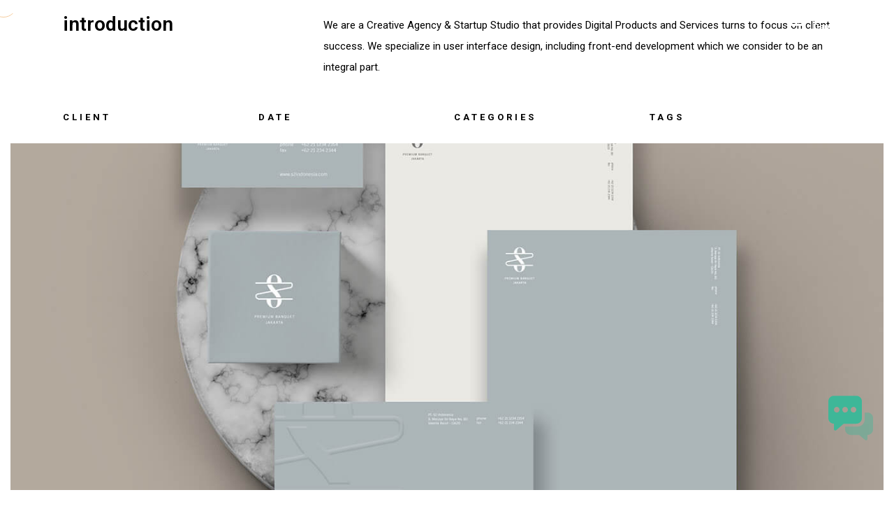

--- FILE ---
content_type: text/html; charset=UTF-8
request_url: https://caynen.vn/projects/innovation-and-crafts/
body_size: 18387
content:
<!DOCTYPE html>
<html dir="ltr" lang="vi">

<head>
        <!-- Meta UTF8 charset -->
    <meta charset="UTF-8">
    <meta name="viewport" content="initial-scale=1.0" />
    <meta name="viewport" content="width=device-width, height=device-height, initial-scale=1, maximum-scale=1, minimum-scale=1, minimal-ui" />
    <meta name="theme-color" content="" />
    <meta name="msapplication-navbutton-color" content="" />
    <meta name="apple-mobile-web-app-status-bar-style" content="" />
    <title>Innovation and Crafts. - Hệ sinh thái Cấy Nền</title>

		<!-- All in One SEO 4.7.7 - aioseo.com -->
	<meta name="description" content="Innovation and Crafts.Home introduction We are a Creative Agency &amp; Startup Studio that provides Digital Products and Services turns to focus on client success. We specialize in user interface design, including front-end development which we consider to be an integral part. Client admin Date 19/04/2020 Categories Art , illustration Tags grid, wide Next ProjectsNatural plus" />
	<meta name="robots" content="max-image-preview:large" />
	<link rel="canonical" href="https://caynen.vn/projects/innovation-and-crafts/" />
	<meta name="generator" content="All in One SEO (AIOSEO) 4.7.7" />
		<meta property="og:locale" content="vi_VN" />
		<meta property="og:site_name" content="Hệ sinh thái Cấy Nền - Bình đẳng - Hồn nhiên - Thẳng thắn - Tích cực" />
		<meta property="og:type" content="article" />
		<meta property="og:title" content="Innovation and Crafts. - Hệ sinh thái Cấy Nền" />
		<meta property="og:description" content="Innovation and Crafts.Home introduction We are a Creative Agency &amp; Startup Studio that provides Digital Products and Services turns to focus on client success. We specialize in user interface design, including front-end development which we consider to be an integral part. Client admin Date 19/04/2020 Categories Art , illustration Tags grid, wide Next ProjectsNatural plus" />
		<meta property="og:url" content="https://caynen.vn/projects/innovation-and-crafts/" />
		<meta property="article:published_time" content="2020-04-19T11:42:34+00:00" />
		<meta property="article:modified_time" content="2024-06-26T04:59:19+00:00" />
		<meta name="twitter:card" content="summary_large_image" />
		<meta name="twitter:title" content="Innovation and Crafts. - Hệ sinh thái Cấy Nền" />
		<meta name="twitter:description" content="Innovation and Crafts.Home introduction We are a Creative Agency &amp; Startup Studio that provides Digital Products and Services turns to focus on client success. We specialize in user interface design, including front-end development which we consider to be an integral part. Client admin Date 19/04/2020 Categories Art , illustration Tags grid, wide Next ProjectsNatural plus" />
		<script type="application/ld+json" class="aioseo-schema">
			{"@context":"https:\/\/schema.org","@graph":[{"@type":"BreadcrumbList","@id":"https:\/\/caynen.vn\/projects\/innovation-and-crafts\/#breadcrumblist","itemListElement":[{"@type":"ListItem","@id":"https:\/\/caynen.vn\/#listItem","position":1,"name":"Home","item":"https:\/\/caynen.vn\/","nextItem":{"@type":"ListItem","@id":"https:\/\/caynen.vn\/projects\/innovation-and-crafts\/#listItem","name":"Innovation and Crafts."}},{"@type":"ListItem","@id":"https:\/\/caynen.vn\/projects\/innovation-and-crafts\/#listItem","position":2,"name":"Innovation and Crafts.","previousItem":{"@type":"ListItem","@id":"https:\/\/caynen.vn\/#listItem","name":"Home"}}]},{"@type":"Organization","@id":"https:\/\/caynen.vn\/#organization","name":"H\u1ec7 sinh th\u00e1i C\u1ea5y N\u1ec1n","description":"B\u00ecnh \u0111\u1eb3ng - H\u1ed3n nhi\u00ean - Th\u1eb3ng th\u1eafn - T\u00edch c\u1ef1c","url":"https:\/\/caynen.vn\/"},{"@type":"WebPage","@id":"https:\/\/caynen.vn\/projects\/innovation-and-crafts\/#webpage","url":"https:\/\/caynen.vn\/projects\/innovation-and-crafts\/","name":"Innovation and Crafts. - H\u1ec7 sinh th\u00e1i C\u1ea5y N\u1ec1n","description":"Innovation and Crafts.Home introduction We are a Creative Agency & Startup Studio that provides Digital Products and Services turns to focus on client success. We specialize in user interface design, including front-end development which we consider to be an integral part. Client admin Date 19\/04\/2020 Categories Art , illustration Tags grid, wide Next ProjectsNatural plus","inLanguage":"vi","isPartOf":{"@id":"https:\/\/caynen.vn\/#website"},"breadcrumb":{"@id":"https:\/\/caynen.vn\/projects\/innovation-and-crafts\/#breadcrumblist"},"image":{"@type":"ImageObject","url":"https:\/\/caynen.vn\/wp-content\/uploads\/2020\/04\/portfolio-wide-2.jpg","@id":"https:\/\/caynen.vn\/projects\/innovation-and-crafts\/#mainImage","width":1000,"height":668},"primaryImageOfPage":{"@id":"https:\/\/caynen.vn\/projects\/innovation-and-crafts\/#mainImage"},"datePublished":"2020-04-19T11:42:34+07:00","dateModified":"2024-06-26T11:59:19+07:00"},{"@type":"WebSite","@id":"https:\/\/caynen.vn\/#website","url":"https:\/\/caynen.vn\/","name":"H\u1ec7 sinh th\u00e1i C\u1ea5y N\u1ec1n","description":"B\u00ecnh \u0111\u1eb3ng - H\u1ed3n nhi\u00ean - Th\u1eb3ng th\u1eafn - T\u00edch c\u1ef1c","inLanguage":"vi","publisher":{"@id":"https:\/\/caynen.vn\/#organization"}}]}
		</script>
		<!-- All in One SEO -->

<link rel='dns-prefetch' href='//fonts.googleapis.com' />
<link href='https://fonts.gstatic.com' crossorigin rel='preconnect' />
<link rel="alternate" type="application/rss+xml" title="Dòng thông tin Hệ sinh thái Cấy Nền &raquo;" href="https://caynen.vn/feed/" />
<link rel="alternate" type="application/rss+xml" title="Hệ sinh thái Cấy Nền &raquo; Dòng bình luận" href="https://caynen.vn/comments/feed/" />
<link rel="alternate" type="text/calendar" title="Hệ sinh thái Cấy Nền &raquo; iCal Feed" href="https://caynen.vn/su-kien/?ical=1" />
<link rel="alternate" title="oNhúng (JSON)" type="application/json+oembed" href="https://caynen.vn/wp-json/oembed/1.0/embed?url=https%3A%2F%2Fcaynen.vn%2Fprojects%2Finnovation-and-crafts%2F" />
<link rel="alternate" title="oNhúng (XML)" type="text/xml+oembed" href="https://caynen.vn/wp-json/oembed/1.0/embed?url=https%3A%2F%2Fcaynen.vn%2Fprojects%2Finnovation-and-crafts%2F&#038;format=xml" />
		<!-- This site uses the Google Analytics by MonsterInsights plugin v9.11.1 - Using Analytics tracking - https://www.monsterinsights.com/ -->
							<script src="//www.googletagmanager.com/gtag/js?id=G-6YH4VDW9XF"  data-cfasync="false" data-wpfc-render="false" type="text/javascript" async></script>
			<script data-cfasync="false" data-wpfc-render="false" type="text/javascript">
				var mi_version = '9.11.1';
				var mi_track_user = true;
				var mi_no_track_reason = '';
								var MonsterInsightsDefaultLocations = {"page_location":"https:\/\/caynen.vn\/projects\/innovation-and-crafts\/"};
								if ( typeof MonsterInsightsPrivacyGuardFilter === 'function' ) {
					var MonsterInsightsLocations = (typeof MonsterInsightsExcludeQuery === 'object') ? MonsterInsightsPrivacyGuardFilter( MonsterInsightsExcludeQuery ) : MonsterInsightsPrivacyGuardFilter( MonsterInsightsDefaultLocations );
				} else {
					var MonsterInsightsLocations = (typeof MonsterInsightsExcludeQuery === 'object') ? MonsterInsightsExcludeQuery : MonsterInsightsDefaultLocations;
				}

								var disableStrs = [
										'ga-disable-G-6YH4VDW9XF',
									];

				/* Function to detect opted out users */
				function __gtagTrackerIsOptedOut() {
					for (var index = 0; index < disableStrs.length; index++) {
						if (document.cookie.indexOf(disableStrs[index] + '=true') > -1) {
							return true;
						}
					}

					return false;
				}

				/* Disable tracking if the opt-out cookie exists. */
				if (__gtagTrackerIsOptedOut()) {
					for (var index = 0; index < disableStrs.length; index++) {
						window[disableStrs[index]] = true;
					}
				}

				/* Opt-out function */
				function __gtagTrackerOptout() {
					for (var index = 0; index < disableStrs.length; index++) {
						document.cookie = disableStrs[index] + '=true; expires=Thu, 31 Dec 2099 23:59:59 UTC; path=/';
						window[disableStrs[index]] = true;
					}
				}

				if ('undefined' === typeof gaOptout) {
					function gaOptout() {
						__gtagTrackerOptout();
					}
				}
								window.dataLayer = window.dataLayer || [];

				window.MonsterInsightsDualTracker = {
					helpers: {},
					trackers: {},
				};
				if (mi_track_user) {
					function __gtagDataLayer() {
						dataLayer.push(arguments);
					}

					function __gtagTracker(type, name, parameters) {
						if (!parameters) {
							parameters = {};
						}

						if (parameters.send_to) {
							__gtagDataLayer.apply(null, arguments);
							return;
						}

						if (type === 'event') {
														parameters.send_to = monsterinsights_frontend.v4_id;
							var hookName = name;
							if (typeof parameters['event_category'] !== 'undefined') {
								hookName = parameters['event_category'] + ':' + name;
							}

							if (typeof MonsterInsightsDualTracker.trackers[hookName] !== 'undefined') {
								MonsterInsightsDualTracker.trackers[hookName](parameters);
							} else {
								__gtagDataLayer('event', name, parameters);
							}
							
						} else {
							__gtagDataLayer.apply(null, arguments);
						}
					}

					__gtagTracker('js', new Date());
					__gtagTracker('set', {
						'developer_id.dZGIzZG': true,
											});
					if ( MonsterInsightsLocations.page_location ) {
						__gtagTracker('set', MonsterInsightsLocations);
					}
										__gtagTracker('config', 'G-6YH4VDW9XF', {"forceSSL":"true","link_attribution":"true"} );
										window.gtag = __gtagTracker;										(function () {
						/* https://developers.google.com/analytics/devguides/collection/analyticsjs/ */
						/* ga and __gaTracker compatibility shim. */
						var noopfn = function () {
							return null;
						};
						var newtracker = function () {
							return new Tracker();
						};
						var Tracker = function () {
							return null;
						};
						var p = Tracker.prototype;
						p.get = noopfn;
						p.set = noopfn;
						p.send = function () {
							var args = Array.prototype.slice.call(arguments);
							args.unshift('send');
							__gaTracker.apply(null, args);
						};
						var __gaTracker = function () {
							var len = arguments.length;
							if (len === 0) {
								return;
							}
							var f = arguments[len - 1];
							if (typeof f !== 'object' || f === null || typeof f.hitCallback !== 'function') {
								if ('send' === arguments[0]) {
									var hitConverted, hitObject = false, action;
									if ('event' === arguments[1]) {
										if ('undefined' !== typeof arguments[3]) {
											hitObject = {
												'eventAction': arguments[3],
												'eventCategory': arguments[2],
												'eventLabel': arguments[4],
												'value': arguments[5] ? arguments[5] : 1,
											}
										}
									}
									if ('pageview' === arguments[1]) {
										if ('undefined' !== typeof arguments[2]) {
											hitObject = {
												'eventAction': 'page_view',
												'page_path': arguments[2],
											}
										}
									}
									if (typeof arguments[2] === 'object') {
										hitObject = arguments[2];
									}
									if (typeof arguments[5] === 'object') {
										Object.assign(hitObject, arguments[5]);
									}
									if ('undefined' !== typeof arguments[1].hitType) {
										hitObject = arguments[1];
										if ('pageview' === hitObject.hitType) {
											hitObject.eventAction = 'page_view';
										}
									}
									if (hitObject) {
										action = 'timing' === arguments[1].hitType ? 'timing_complete' : hitObject.eventAction;
										hitConverted = mapArgs(hitObject);
										__gtagTracker('event', action, hitConverted);
									}
								}
								return;
							}

							function mapArgs(args) {
								var arg, hit = {};
								var gaMap = {
									'eventCategory': 'event_category',
									'eventAction': 'event_action',
									'eventLabel': 'event_label',
									'eventValue': 'event_value',
									'nonInteraction': 'non_interaction',
									'timingCategory': 'event_category',
									'timingVar': 'name',
									'timingValue': 'value',
									'timingLabel': 'event_label',
									'page': 'page_path',
									'location': 'page_location',
									'title': 'page_title',
									'referrer' : 'page_referrer',
								};
								for (arg in args) {
																		if (!(!args.hasOwnProperty(arg) || !gaMap.hasOwnProperty(arg))) {
										hit[gaMap[arg]] = args[arg];
									} else {
										hit[arg] = args[arg];
									}
								}
								return hit;
							}

							try {
								f.hitCallback();
							} catch (ex) {
							}
						};
						__gaTracker.create = newtracker;
						__gaTracker.getByName = newtracker;
						__gaTracker.getAll = function () {
							return [];
						};
						__gaTracker.remove = noopfn;
						__gaTracker.loaded = true;
						window['__gaTracker'] = __gaTracker;
					})();
									} else {
										console.log("");
					(function () {
						function __gtagTracker() {
							return null;
						}

						window['__gtagTracker'] = __gtagTracker;
						window['gtag'] = __gtagTracker;
					})();
									}
			</script>
							<!-- / Google Analytics by MonsterInsights -->
		<style id='wp-img-auto-sizes-contain-inline-css' type='text/css'>
img:is([sizes=auto i],[sizes^="auto," i]){contain-intrinsic-size:3000px 1500px}
/*# sourceURL=wp-img-auto-sizes-contain-inline-css */
</style>
<style id='wp-emoji-styles-inline-css' type='text/css'>

	img.wp-smiley, img.emoji {
		display: inline !important;
		border: none !important;
		box-shadow: none !important;
		height: 1em !important;
		width: 1em !important;
		margin: 0 0.07em !important;
		vertical-align: -0.1em !important;
		background: none !important;
		padding: 0 !important;
	}
/*# sourceURL=wp-emoji-styles-inline-css */
</style>
<style id='classic-theme-styles-inline-css' type='text/css'>
/*! This file is auto-generated */
.wp-block-button__link{color:#fff;background-color:#32373c;border-radius:9999px;box-shadow:none;text-decoration:none;padding:calc(.667em + 2px) calc(1.333em + 2px);font-size:1.125em}.wp-block-file__button{background:#32373c;color:#fff;text-decoration:none}
/*# sourceURL=/wp-includes/css/classic-themes.min.css */
</style>
<link rel='stylesheet' id='redux-extendify-styles-css' href='https://caynen.vn/wp-content/plugins/redux-framework/redux-core/assets/css/extendify-utilities.css?ver=4.4.9' type='text/css' media='all' />
<link rel='stylesheet' id='tribe-events-v2-single-skeleton-css' href='https://caynen.vn/wp-content/plugins/the-events-calendar/src/resources/css/tribe-events-single-skeleton.min.css?ver=6.9.0' type='text/css' media='all' />
<link rel='stylesheet' id='tribe-events-v2-single-skeleton-full-css' href='https://caynen.vn/wp-content/plugins/the-events-calendar/src/resources/css/tribe-events-single-full.min.css?ver=6.9.0' type='text/css' media='all' />
<link rel='stylesheet' id='tec-events-elementor-widgets-base-styles-css' href='https://caynen.vn/wp-content/plugins/the-events-calendar/src/resources/css/integrations/plugins/elementor/widgets/widget-base.min.css?ver=6.9.0' type='text/css' media='all' />
<link rel='stylesheet' id='wavo-child-style-css' href='https://caynen.vn/wp-content/themes/wavo-child/style.css?ver=2.2.3' type='text/css' media='all' />
<link rel='stylesheet' id='elementor-icons-css' href='https://caynen.vn/wp-content/plugins/elementor/assets/lib/eicons/css/elementor-icons.min.css?ver=5.34.0' type='text/css' media='all' />
<link rel='stylesheet' id='elementor-frontend-css' href='https://caynen.vn/wp-content/plugins/elementor/assets/css/frontend.min.css?ver=3.26.0' type='text/css' media='all' />
<link rel='stylesheet' id='elementor-post-4477-css' href='https://caynen.vn/wp-content/uploads/elementor/css/post-4477.css?ver=1767741369' type='text/css' media='all' />
<link rel='stylesheet' id='widget-heading-css' href='https://caynen.vn/wp-content/plugins/elementor/assets/css/widget-heading.min.css?ver=3.26.0' type='text/css' media='all' />
<link rel='stylesheet' id='elementor-post-124-css' href='https://caynen.vn/wp-content/uploads/elementor/css/post-124.css?ver=1767862191' type='text/css' media='all' />
<link rel='stylesheet' id='the-grid-css' href='https://caynen.vn/wp-content/plugins/the-grid/frontend/assets/css/the-grid.min.css?ver=2.7.9.1' type='text/css' media='all' />
<style id='the-grid-inline-css' type='text/css'>
.tolb-holder{background:rgba(0,0,0,0.8)}.tolb-holder .tolb-close,.tolb-holder .tolb-title,.tolb-holder .tolb-counter,.tolb-holder .tolb-next i,.tolb-holder .tolb-prev i{color:#ffffff}.tolb-holder .tolb-load{border-color:rgba(255,255,255,0.2);border-left:3px solid #ffffff}
.to-heart-icon,.to-heart-icon svg,.to-post-like,.to-post-like .to-like-count{position:relative;display:inline-block}.to-post-like{width:auto;cursor:pointer;font-weight:400}.to-heart-icon{float:left;margin:0 4px 0 0}.to-heart-icon svg{overflow:visible;width:15px;height:14px}.to-heart-icon g{-webkit-transform:scale(1);transform:scale(1)}.to-heart-icon path{-webkit-transform:scale(1);transform:scale(1);transition:fill .4s ease,stroke .4s ease}.no-liked .to-heart-icon path{fill:#999;stroke:#999}.empty-heart .to-heart-icon path{fill:transparent!important;stroke:#999}.liked .to-heart-icon path,.to-heart-icon svg:hover path{fill:#ff6863!important;stroke:#ff6863!important}@keyframes heartBeat{0%{transform:scale(1)}20%{transform:scale(.8)}30%{transform:scale(.95)}45%{transform:scale(.75)}50%{transform:scale(.85)}100%{transform:scale(.9)}}@-webkit-keyframes heartBeat{0%,100%,50%{-webkit-transform:scale(1)}20%{-webkit-transform:scale(.8)}30%{-webkit-transform:scale(.95)}45%{-webkit-transform:scale(.75)}}.heart-pulse g{-webkit-animation-name:heartBeat;animation-name:heartBeat;-webkit-animation-duration:1s;animation-duration:1s;-webkit-animation-iteration-count:infinite;animation-iteration-count:infinite;-webkit-transform-origin:50% 50%;transform-origin:50% 50%}.to-post-like a{color:inherit!important;fill:inherit!important;stroke:inherit!important}
/*# sourceURL=the-grid-inline-css */
</style>
<link rel='stylesheet' id='bootstrap-css' href='https://caynen.vn/wp-content/themes/wavo/js/plugins/bootstrap/bootstrap.min.css?ver=1.0' type='text/css' media='all' />
<link rel='stylesheet' id='animate-css' href='https://caynen.vn/wp-content/themes/wavo/css/plugins/animate.min.css?ver=1.0' type='text/css' media='all' />
<link rel='stylesheet' id='ionicons-css' href='https://caynen.vn/wp-content/themes/wavo/css/plugins/ionicons.min.css?ver=1.0' type='text/css' media='all' />
<link rel='stylesheet' id='fontawesome-all-css' href='https://caynen.vn/wp-content/themes/wavo/css/plugins/fontawesome-all.min.css?ver=1.0' type='text/css' media='all' />
<link rel='stylesheet' id='helper-css' href='https://caynen.vn/wp-content/themes/wavo/css/plugins/helper.css?ver=1.0' type='text/css' media='all' />
<link rel='stylesheet' id='hamburgers-css' href='https://caynen.vn/wp-content/themes/wavo/css/plugins/hamburgers.css?ver=1.0' type='text/css' media='all' />
<link rel='stylesheet' id='all-cursors-css' href='https://caynen.vn/wp-content/themes/wavo/js/plugins/cursor/all-cursors.css?ver=1.0' type='text/css' media='all' />
<link rel='stylesheet' id='wavo-style-css' href='https://caynen.vn/wp-content/themes/wavo/css/style.css?ver=1.0' type='text/css' media='all' />
<link rel='stylesheet' id='wavo-framework-style-css' href='https://caynen.vn/wp-content/themes/wavo/css/framework-style.css?ver=1.0' type='text/css' media='all' />
<link rel='stylesheet' id='wavo-update-css' href='https://caynen.vn/wp-content/themes/wavo/css/update.css?ver=1.0' type='text/css' media='all' />
<link rel='stylesheet' id='wavo-fonts-css' href='//fonts.googleapis.com/css?family=Roboto%3A300%2C400%2C600%2C700%7CUbuntu%3A400%2C500%2C700%7CPoppins%3A200%2C300%2C400%2C500%2C600%2C700%2C800%7CRoboto%2BMono%3A400%2C700&#038;subset=latin%2Clatin-ext' type='text/css' media='all' />
<link rel="preload" as="style" href="https://fonts.googleapis.com/css?family=Roboto:100,200,300,400,500,600,700,800,900,100italic,200italic,300italic,400italic,500italic,600italic,700italic,800italic,900italic&#038;display=swap&#038;ver=1720153507" /><link rel="stylesheet" href="https://fonts.googleapis.com/css?family=Roboto:100,200,300,400,500,600,700,800,900,100italic,200italic,300italic,400italic,500italic,600italic,700italic,800italic,900italic&#038;display=swap&#038;ver=1720153507" media="print" onload="this.media='all'"><noscript><link rel="stylesheet" href="https://fonts.googleapis.com/css?family=Roboto:100,200,300,400,500,600,700,800,900,100italic,200italic,300italic,400italic,500italic,600italic,700italic,800italic,900italic&#038;display=swap&#038;ver=1720153507" /></noscript><style id='wavo-custom-style-inline-css' type='text/css'>
body .pace, body.dark .pace, body.light .pace { background-color: ;}body #preloader:after, body #preloader:before{ background-color:#ffffff;}body .pace .pace-progress { background-color:#ec9a3e;}div#nt-preloader {background-color: #ffffff;overflow: hidden;background-repeat: no-repeat;background-position: center center;height: 100%;left: 0;position: fixed;top: 0;width: 100%;z-index: 10000;}.lazyloading {
      background-image: url(https://caynen.vn/wp-content/themes/wavo/images/loader.gif);
    }.nt-404 .call-action:before {
          background-image: url(https://caynen.vn/wp-content/themes/wavo/images/pattern-bg.gif);
          background-repeat: repeat;
          opacity: .04;
        }.nt-404 .call-action:before {
          opacity: 0.04;
        }.topnav .menu-icon .text:after {
            content: "Đóng";width: max-content;min-width: 70px;
        }.progress-wrap {
            -webkit-box-shadow: inset 0 0 0 2px rgba(130,130,130,0.2);
            box-shadow: inset 0 0 0 2px rgba(130,130,130,0.2);
        }.progress-wrap svg.progress-circle path {
            stroke: #ec9a3e;
        }.progress-wrap::after {
            color: #6c6d6d;
        }.hamenu {
			-webkit-transition: all 0.5s cubic-bezier(1, 0, 0.55, 1);
			transition: all 0.5s cubic-bezier(1, 0, 0.55, 1);
		}.hamenu .menu-links .main-menu > li {
			-webkit-transition: all 0.5s;
			transition: all 0.5s;
		}.hamenu .menu-links .main-menu .sub-menu {
			-webkit-transition-delay: 0.2s;
			transition-delay: 0.2s;
		}.cursor1,.cursor1::after,.cursor2::after {
			border-radius: 0!important;;
		}.cursor1::after,.cursor2::after {
			background-image: url();
            background-color:transparent;
            background-position:center;
            background-repeat:no-repeat;
            background-size:contain;
		}
/*# sourceURL=wavo-custom-style-inline-css */
</style>
<link rel='stylesheet' id='google-fonts-1-css' href='https://fonts.googleapis.com/css?family=Roboto%3A100%2C100italic%2C200%2C200italic%2C300%2C300italic%2C400%2C400italic%2C500%2C500italic%2C600%2C600italic%2C700%2C700italic%2C800%2C800italic%2C900%2C900italic&#038;display=swap&#038;subset=vietnamese&#038;ver=6.9' type='text/css' media='all' />
<link rel="preconnect" href="https://fonts.gstatic.com/" crossorigin><script type="text/javascript" src="https://caynen.vn/wp-content/plugins/google-analytics-for-wordpress/assets/js/frontend-gtag.min.js?ver=9.11.1" id="monsterinsights-frontend-script-js" async="async" data-wp-strategy="async"></script>
<script data-cfasync="false" data-wpfc-render="false" type="text/javascript" id='monsterinsights-frontend-script-js-extra'>/* <![CDATA[ */
var monsterinsights_frontend = {"js_events_tracking":"true","download_extensions":"doc,pdf,ppt,zip,xls,docx,pptx,xlsx","inbound_paths":"[{\"path\":\"\\\/go\\\/\",\"label\":\"affiliate\"},{\"path\":\"\\\/recommend\\\/\",\"label\":\"affiliate\"}]","home_url":"https:\/\/caynen.vn","hash_tracking":"false","v4_id":"G-6YH4VDW9XF"};/* ]]> */
</script>
<script type="text/javascript" src="https://caynen.vn/wp-includes/js/jquery/jquery.min.js?ver=3.7.1" id="jquery-core-js"></script>
<script type="text/javascript" src="https://caynen.vn/wp-includes/js/jquery/jquery-migrate.min.js?ver=3.4.1" id="jquery-migrate-js"></script>
<script type="text/javascript" src="https://caynen.vn/wp-includes/js/dist/vendor/react.min.js?ver=18.3.1.1" id="react-js"></script>
<script type="text/javascript" src="https://caynen.vn/wp-includes/js/dist/vendor/react-dom.min.js?ver=18.3.1.1" id="react-dom-js"></script>
<script type="text/javascript" src="https://caynen.vn/wp-includes/js/dist/escape-html.min.js?ver=6561a406d2d232a6fbd2" id="wp-escape-html-js"></script>
<script type="text/javascript" src="https://caynen.vn/wp-includes/js/dist/element.min.js?ver=6a582b0c827fa25df3dd" id="wp-element-js"></script>
<script type="text/javascript" src="https://caynen.vn/wp-content/plugins/ai-engine/app/chatbot.js?ver=1701549241" id="mwai_chatbot-js"></script>
<script type="text/javascript" src="https://caynen.vn/wp-content/themes/wavo/js/plugins/wow/wow.min.js?ver=1.0" id="wow-js"></script>
<link rel="https://api.w.org/" href="https://caynen.vn/wp-json/" /><link rel="alternate" title="JSON" type="application/json" href="https://caynen.vn/wp-json/wp/v2/projects/124" /><link rel="EditURI" type="application/rsd+xml" title="RSD" href="https://caynen.vn/xmlrpc.php?rsd" />
<meta name="generator" content="WordPress 6.9" />
<link rel='shortlink' href='https://caynen.vn/?p=124' />
<meta name="generator" content="Redux 4.4.9" /><meta name="tec-api-version" content="v1"><meta name="tec-api-origin" content="https://caynen.vn"><link rel="alternate" href="https://caynen.vn/wp-json/tribe/events/v1/" /><meta name="generator" content="Elementor 3.26.0; features: additional_custom_breakpoints, e_element_cache; settings: css_print_method-external, google_font-enabled, font_display-swap">
			<style>
				.e-con.e-parent:nth-of-type(n+4):not(.e-lazyloaded):not(.e-no-lazyload),
				.e-con.e-parent:nth-of-type(n+4):not(.e-lazyloaded):not(.e-no-lazyload) * {
					background-image: none !important;
				}
				@media screen and (max-height: 1024px) {
					.e-con.e-parent:nth-of-type(n+3):not(.e-lazyloaded):not(.e-no-lazyload),
					.e-con.e-parent:nth-of-type(n+3):not(.e-lazyloaded):not(.e-no-lazyload) * {
						background-image: none !important;
					}
				}
				@media screen and (max-height: 640px) {
					.e-con.e-parent:nth-of-type(n+2):not(.e-lazyloaded):not(.e-no-lazyload),
					.e-con.e-parent:nth-of-type(n+2):not(.e-lazyloaded):not(.e-no-lazyload) * {
						background-image: none !important;
					}
				}
			</style>
			<meta name="generator" content="Powered by Slider Revolution 6.6.15 - responsive, Mobile-Friendly Slider Plugin for WordPress with comfortable drag and drop interface." />
<link rel="icon" href="https://caynen.vn/wp-content/uploads/2023/09/favicon-100x100.png" sizes="32x32" />
<link rel="icon" href="https://caynen.vn/wp-content/uploads/2023/09/favicon-450x450.png" sizes="192x192" />
<link rel="apple-touch-icon" href="https://caynen.vn/wp-content/uploads/2023/09/favicon-450x450.png" />
<meta name="msapplication-TileImage" content="https://caynen.vn/wp-content/uploads/2023/09/favicon-450x450.png" />
<script>function setREVStartSize(e){
			//window.requestAnimationFrame(function() {
				window.RSIW = window.RSIW===undefined ? window.innerWidth : window.RSIW;
				window.RSIH = window.RSIH===undefined ? window.innerHeight : window.RSIH;
				try {
					var pw = document.getElementById(e.c).parentNode.offsetWidth,
						newh;
					pw = pw===0 || isNaN(pw) || (e.l=="fullwidth" || e.layout=="fullwidth") ? window.RSIW : pw;
					e.tabw = e.tabw===undefined ? 0 : parseInt(e.tabw);
					e.thumbw = e.thumbw===undefined ? 0 : parseInt(e.thumbw);
					e.tabh = e.tabh===undefined ? 0 : parseInt(e.tabh);
					e.thumbh = e.thumbh===undefined ? 0 : parseInt(e.thumbh);
					e.tabhide = e.tabhide===undefined ? 0 : parseInt(e.tabhide);
					e.thumbhide = e.thumbhide===undefined ? 0 : parseInt(e.thumbhide);
					e.mh = e.mh===undefined || e.mh=="" || e.mh==="auto" ? 0 : parseInt(e.mh,0);
					if(e.layout==="fullscreen" || e.l==="fullscreen")
						newh = Math.max(e.mh,window.RSIH);
					else{
						e.gw = Array.isArray(e.gw) ? e.gw : [e.gw];
						for (var i in e.rl) if (e.gw[i]===undefined || e.gw[i]===0) e.gw[i] = e.gw[i-1];
						e.gh = e.el===undefined || e.el==="" || (Array.isArray(e.el) && e.el.length==0)? e.gh : e.el;
						e.gh = Array.isArray(e.gh) ? e.gh : [e.gh];
						for (var i in e.rl) if (e.gh[i]===undefined || e.gh[i]===0) e.gh[i] = e.gh[i-1];
											
						var nl = new Array(e.rl.length),
							ix = 0,
							sl;
						e.tabw = e.tabhide>=pw ? 0 : e.tabw;
						e.thumbw = e.thumbhide>=pw ? 0 : e.thumbw;
						e.tabh = e.tabhide>=pw ? 0 : e.tabh;
						e.thumbh = e.thumbhide>=pw ? 0 : e.thumbh;
						for (var i in e.rl) nl[i] = e.rl[i]<window.RSIW ? 0 : e.rl[i];
						sl = nl[0];
						for (var i in nl) if (sl>nl[i] && nl[i]>0) { sl = nl[i]; ix=i;}
						var m = pw>(e.gw[ix]+e.tabw+e.thumbw) ? 1 : (pw-(e.tabw+e.thumbw)) / (e.gw[ix]);
						newh =  (e.gh[ix] * m) + (e.tabh + e.thumbh);
					}
					var el = document.getElementById(e.c);
					if (el!==null && el) el.style.height = newh+"px";
					el = document.getElementById(e.c+"_wrapper");
					if (el!==null && el) {
						el.style.height = newh+"px";
						el.style.display = "block";
					}
				} catch(e){
					console.log("Failure at Presize of Slider:" + e)
				}
			//});
		  };</script>
		<style type="text/css" id="wp-custom-css">
			a:hover, .nt-blog .controls .swiper-pagination-fraction span, .nt-theme-content p a, .tribe-events-meta-group a, .tribe-events-event-meta a, .tribe-events-event-meta a:visited, .tribe-events-content a:hover, .elementor-6733 .elementor-element.elementor-element-5cb0e2c .elementor-heading-title, .call-action .content h6 {
    color: #ec9a3e;
}
.nt-theme-content p a {
		color: #000;
		font-weight: bold;
}
.tribe-common .tribe-common-anchor-thin:hover {
		border-bottom: none;
}
.tribe-common .tribe-common-c-btn-border {
		border: 1px solid #ec9a3e;
		color: #000;
}
.tribe-events-content a {
	border-bottom: 1px solid #ec9a3e;
}
.clients .brands .img { 
	max-width: 400px;
}
.tagcloud a:hover, .single-tribe_events .tribe-events-c-subscribe-dropdown .tribe-events-c-subscribe-dropdown__button:hover, .tribe-events .tribe-events-c-subscribe-dropdown .tribe-events-c-subscribe-dropdown__button:hover, .tribe-events .tribe-events-c-search__button, .tribe-events button.tribe-events-c-search__button {
    background-color: #ec9a3e;
}
.tribe-events .tribe-events-c-search__button:hover, .tribe-events button.tribe-events-c-search__button:hover {
		background-color: #000;
}
body:not(.use-elementor-style-kit) p {
    color: #000;
		line-height: 24px;
}
.tribe-common--breakpoint-medium.tribe-common .tribe-common-l-container {
    padding-left: 0px;
    padding-right: 0px;
}
.nt-theme-content ul {
    margin-bottom: 0px;
    margin-top: 0px;
}
.footer-sm .right p, 
.footer-sm .left p {
		color: #888;
}
.elementor-3321 .elementor-element.elementor-element-24e4427f.wavo-stroke.stroke-type-part .elementor-heading-title b { 
		-webkit-text-stroke-color: #ec9a3e;
}
.P6TcWInHsZqb3Yw9izPm { 
	bottom: 60px;
}
:root {
	--color-secondary: #ec9a3e !important;
}
.elementor-element.elementor-element-510855a.wavo-stroke.stroke-type-part .elementor-heading-title b, .elementor-element.elementor-element-d041d29 .elementor-heading-title b {
	-webkit-text-stroke-width: 1px;
    color: transparent;
    -webkit-text-fill-color: transparent;
	-webkit-text-stroke-color: #ec9a3e !important;
}
.elementor-element.elementor-element-9a998b0 > .elementor-widget-container a {
    margin-right: 20px !important;
}		</style>
		<style id="wavo-dynamic-css" title="dynamic-css" class="redux-options-output">.nt-breadcrumbs .nt-breadcrumbs-list li.active{color:#ffffff;}.nt-breadcrumbs .nt-breadcrumbs-list i{color:#ffffff;}.loading-text{color:#000;}.cursor1::after, .cursor-inner, .cursor-inner.cursor-hover{background-color:#d9d9d9;}.cursor-outer,.cursor2::after{border-color:#ec9a3e;}.cursor-outer{border-width:1px;}.progress-wrap{right:30px;bottom:30px;}.hamenu .menu-links .link:hover, .hamenu .menu-links .sub-link:hover, .hamenu .menu-links .main-menu .sub-menu li .sub-link.back:hover, .hamenu .menu-links .is--active .link, .hamenu .menu-links .is--active .sub-link{color:#ec9a3e;}.hamenu .cont-info .item h6,.hamenu .cont-info .item h5,.hamenu .cont-info .item h4,.hamenu .cont-info .item h3,.hamenu .cont-info .item h2{color:#ffffff;}.hamenu .cont-info .item, .hamenu .cont-info .item p{color:#ffffff;}#nt-index .page-header{background-attachment:fixed;background-position:center top;}#nt-index .page-header .text-bg{top:60px;}#nt-index .nt-hero-title{font-family:Roboto;font-weight:700;font-style:normal;}#nt-index .nt-hero-desc{font-family:Roboto;font-weight:normal;font-style:normal;}#nt-footer.footer-sm a{color:#ec9a3e;}#nt-footer.footer-sm a:hover{color:#ec9a3e;}</style>
<style id='global-styles-inline-css' type='text/css'>
:root{--wp--preset--aspect-ratio--square: 1;--wp--preset--aspect-ratio--4-3: 4/3;--wp--preset--aspect-ratio--3-4: 3/4;--wp--preset--aspect-ratio--3-2: 3/2;--wp--preset--aspect-ratio--2-3: 2/3;--wp--preset--aspect-ratio--16-9: 16/9;--wp--preset--aspect-ratio--9-16: 9/16;--wp--preset--color--black: #000000;--wp--preset--color--cyan-bluish-gray: #abb8c3;--wp--preset--color--white: #ffffff;--wp--preset--color--pale-pink: #f78da7;--wp--preset--color--vivid-red: #cf2e2e;--wp--preset--color--luminous-vivid-orange: #ff6900;--wp--preset--color--luminous-vivid-amber: #fcb900;--wp--preset--color--light-green-cyan: #7bdcb5;--wp--preset--color--vivid-green-cyan: #00d084;--wp--preset--color--pale-cyan-blue: #8ed1fc;--wp--preset--color--vivid-cyan-blue: #0693e3;--wp--preset--color--vivid-purple: #9b51e0;--wp--preset--gradient--vivid-cyan-blue-to-vivid-purple: linear-gradient(135deg,rgb(6,147,227) 0%,rgb(155,81,224) 100%);--wp--preset--gradient--light-green-cyan-to-vivid-green-cyan: linear-gradient(135deg,rgb(122,220,180) 0%,rgb(0,208,130) 100%);--wp--preset--gradient--luminous-vivid-amber-to-luminous-vivid-orange: linear-gradient(135deg,rgb(252,185,0) 0%,rgb(255,105,0) 100%);--wp--preset--gradient--luminous-vivid-orange-to-vivid-red: linear-gradient(135deg,rgb(255,105,0) 0%,rgb(207,46,46) 100%);--wp--preset--gradient--very-light-gray-to-cyan-bluish-gray: linear-gradient(135deg,rgb(238,238,238) 0%,rgb(169,184,195) 100%);--wp--preset--gradient--cool-to-warm-spectrum: linear-gradient(135deg,rgb(74,234,220) 0%,rgb(151,120,209) 20%,rgb(207,42,186) 40%,rgb(238,44,130) 60%,rgb(251,105,98) 80%,rgb(254,248,76) 100%);--wp--preset--gradient--blush-light-purple: linear-gradient(135deg,rgb(255,206,236) 0%,rgb(152,150,240) 100%);--wp--preset--gradient--blush-bordeaux: linear-gradient(135deg,rgb(254,205,165) 0%,rgb(254,45,45) 50%,rgb(107,0,62) 100%);--wp--preset--gradient--luminous-dusk: linear-gradient(135deg,rgb(255,203,112) 0%,rgb(199,81,192) 50%,rgb(65,88,208) 100%);--wp--preset--gradient--pale-ocean: linear-gradient(135deg,rgb(255,245,203) 0%,rgb(182,227,212) 50%,rgb(51,167,181) 100%);--wp--preset--gradient--electric-grass: linear-gradient(135deg,rgb(202,248,128) 0%,rgb(113,206,126) 100%);--wp--preset--gradient--midnight: linear-gradient(135deg,rgb(2,3,129) 0%,rgb(40,116,252) 100%);--wp--preset--font-size--small: 13px;--wp--preset--font-size--medium: 20px;--wp--preset--font-size--large: 36px;--wp--preset--font-size--x-large: 42px;--wp--preset--spacing--20: 0.44rem;--wp--preset--spacing--30: 0.67rem;--wp--preset--spacing--40: 1rem;--wp--preset--spacing--50: 1.5rem;--wp--preset--spacing--60: 2.25rem;--wp--preset--spacing--70: 3.38rem;--wp--preset--spacing--80: 5.06rem;--wp--preset--shadow--natural: 6px 6px 9px rgba(0, 0, 0, 0.2);--wp--preset--shadow--deep: 12px 12px 50px rgba(0, 0, 0, 0.4);--wp--preset--shadow--sharp: 6px 6px 0px rgba(0, 0, 0, 0.2);--wp--preset--shadow--outlined: 6px 6px 0px -3px rgb(255, 255, 255), 6px 6px rgb(0, 0, 0);--wp--preset--shadow--crisp: 6px 6px 0px rgb(0, 0, 0);}:where(.is-layout-flex){gap: 0.5em;}:where(.is-layout-grid){gap: 0.5em;}body .is-layout-flex{display: flex;}.is-layout-flex{flex-wrap: wrap;align-items: center;}.is-layout-flex > :is(*, div){margin: 0;}body .is-layout-grid{display: grid;}.is-layout-grid > :is(*, div){margin: 0;}:where(.wp-block-columns.is-layout-flex){gap: 2em;}:where(.wp-block-columns.is-layout-grid){gap: 2em;}:where(.wp-block-post-template.is-layout-flex){gap: 1.25em;}:where(.wp-block-post-template.is-layout-grid){gap: 1.25em;}.has-black-color{color: var(--wp--preset--color--black) !important;}.has-cyan-bluish-gray-color{color: var(--wp--preset--color--cyan-bluish-gray) !important;}.has-white-color{color: var(--wp--preset--color--white) !important;}.has-pale-pink-color{color: var(--wp--preset--color--pale-pink) !important;}.has-vivid-red-color{color: var(--wp--preset--color--vivid-red) !important;}.has-luminous-vivid-orange-color{color: var(--wp--preset--color--luminous-vivid-orange) !important;}.has-luminous-vivid-amber-color{color: var(--wp--preset--color--luminous-vivid-amber) !important;}.has-light-green-cyan-color{color: var(--wp--preset--color--light-green-cyan) !important;}.has-vivid-green-cyan-color{color: var(--wp--preset--color--vivid-green-cyan) !important;}.has-pale-cyan-blue-color{color: var(--wp--preset--color--pale-cyan-blue) !important;}.has-vivid-cyan-blue-color{color: var(--wp--preset--color--vivid-cyan-blue) !important;}.has-vivid-purple-color{color: var(--wp--preset--color--vivid-purple) !important;}.has-black-background-color{background-color: var(--wp--preset--color--black) !important;}.has-cyan-bluish-gray-background-color{background-color: var(--wp--preset--color--cyan-bluish-gray) !important;}.has-white-background-color{background-color: var(--wp--preset--color--white) !important;}.has-pale-pink-background-color{background-color: var(--wp--preset--color--pale-pink) !important;}.has-vivid-red-background-color{background-color: var(--wp--preset--color--vivid-red) !important;}.has-luminous-vivid-orange-background-color{background-color: var(--wp--preset--color--luminous-vivid-orange) !important;}.has-luminous-vivid-amber-background-color{background-color: var(--wp--preset--color--luminous-vivid-amber) !important;}.has-light-green-cyan-background-color{background-color: var(--wp--preset--color--light-green-cyan) !important;}.has-vivid-green-cyan-background-color{background-color: var(--wp--preset--color--vivid-green-cyan) !important;}.has-pale-cyan-blue-background-color{background-color: var(--wp--preset--color--pale-cyan-blue) !important;}.has-vivid-cyan-blue-background-color{background-color: var(--wp--preset--color--vivid-cyan-blue) !important;}.has-vivid-purple-background-color{background-color: var(--wp--preset--color--vivid-purple) !important;}.has-black-border-color{border-color: var(--wp--preset--color--black) !important;}.has-cyan-bluish-gray-border-color{border-color: var(--wp--preset--color--cyan-bluish-gray) !important;}.has-white-border-color{border-color: var(--wp--preset--color--white) !important;}.has-pale-pink-border-color{border-color: var(--wp--preset--color--pale-pink) !important;}.has-vivid-red-border-color{border-color: var(--wp--preset--color--vivid-red) !important;}.has-luminous-vivid-orange-border-color{border-color: var(--wp--preset--color--luminous-vivid-orange) !important;}.has-luminous-vivid-amber-border-color{border-color: var(--wp--preset--color--luminous-vivid-amber) !important;}.has-light-green-cyan-border-color{border-color: var(--wp--preset--color--light-green-cyan) !important;}.has-vivid-green-cyan-border-color{border-color: var(--wp--preset--color--vivid-green-cyan) !important;}.has-pale-cyan-blue-border-color{border-color: var(--wp--preset--color--pale-cyan-blue) !important;}.has-vivid-cyan-blue-border-color{border-color: var(--wp--preset--color--vivid-cyan-blue) !important;}.has-vivid-purple-border-color{border-color: var(--wp--preset--color--vivid-purple) !important;}.has-vivid-cyan-blue-to-vivid-purple-gradient-background{background: var(--wp--preset--gradient--vivid-cyan-blue-to-vivid-purple) !important;}.has-light-green-cyan-to-vivid-green-cyan-gradient-background{background: var(--wp--preset--gradient--light-green-cyan-to-vivid-green-cyan) !important;}.has-luminous-vivid-amber-to-luminous-vivid-orange-gradient-background{background: var(--wp--preset--gradient--luminous-vivid-amber-to-luminous-vivid-orange) !important;}.has-luminous-vivid-orange-to-vivid-red-gradient-background{background: var(--wp--preset--gradient--luminous-vivid-orange-to-vivid-red) !important;}.has-very-light-gray-to-cyan-bluish-gray-gradient-background{background: var(--wp--preset--gradient--very-light-gray-to-cyan-bluish-gray) !important;}.has-cool-to-warm-spectrum-gradient-background{background: var(--wp--preset--gradient--cool-to-warm-spectrum) !important;}.has-blush-light-purple-gradient-background{background: var(--wp--preset--gradient--blush-light-purple) !important;}.has-blush-bordeaux-gradient-background{background: var(--wp--preset--gradient--blush-bordeaux) !important;}.has-luminous-dusk-gradient-background{background: var(--wp--preset--gradient--luminous-dusk) !important;}.has-pale-ocean-gradient-background{background: var(--wp--preset--gradient--pale-ocean) !important;}.has-electric-grass-gradient-background{background: var(--wp--preset--gradient--electric-grass) !important;}.has-midnight-gradient-background{background: var(--wp--preset--gradient--midnight) !important;}.has-small-font-size{font-size: var(--wp--preset--font-size--small) !important;}.has-medium-font-size{font-size: var(--wp--preset--font-size--medium) !important;}.has-large-font-size{font-size: var(--wp--preset--font-size--large) !important;}.has-x-large-font-size{font-size: var(--wp--preset--font-size--x-large) !important;}
/*# sourceURL=global-styles-inline-css */
</style>
<link rel='stylesheet' id='splitting-css' href='https://caynen.vn/wp-content/themes/wavo/js/plugins/splitting/splitting.css?ver=6.9' type='text/css' media='all' />
<link rel='stylesheet' id='splitting-cells-css' href='https://caynen.vn/wp-content/themes/wavo/js/plugins/splitting/splitting-cells.css?ver=6.9' type='text/css' media='all' />
<link rel='stylesheet' id='rs-plugin-settings-css' href='https://caynen.vn/wp-content/plugins/revslider/public/assets/css/rs6.css?ver=6.6.15' type='text/css' media='all' />
<style id='rs-plugin-settings-inline-css' type='text/css'>
#rs-demo-id {}
/*# sourceURL=rs-plugin-settings-inline-css */
</style>
</head>

<!-- BODY START -->
<body class="wp-singular projects-template-default single single-projects postid-124 wp-custom-logo wp-theme-wavo wp-child-theme-wavo-child tribe-no-js page-template-wavo-child  Wavo Child nt-version-2.2.3 preloader-on preloader-default light split-animation-enabled nt-chrome nt-desktop elementor-default elementor-kit-4477 elementor-page elementor-page-124">

                    <div class="pace">
                    <div class="pace-progress">
                        <div class="pace-progress-inner"></div>
                    </div>
                    <div class="pace-activity"></div>
                </div>
                <div id="preloader">
                    <div class="loading-text">Chờ trong giây lát...</div>
                                    </div>

            
                <div id="navi" class="topnav  trigger-right">
                    <div class="container-fluid">

                        <div class="logo">
                                                    </div>

                        
                            <div class="menu-icon">
                                <span class="icon"><i></i><i></i></span>
                                                                    <span class="text" data-splitting>
                                        <span class="word" data-word="Danh mục">Danh mục</span>
                                    </span>
                                                            </div>

                        
                    </div>
                </div>

                <div class="hamenu" id="hamenu" data-position="left">
                    <div class="container">
                        <div class="row">
                                                        <div class="col-lg-9 col-md-8">
                                                            <div class="menu-links">
                                    <ul class="main-menu">
                                        <li id="menu-item-4575" class="menu-item menu-item-type-post_type menu-item-object-page menu-item-home menu-item-4575"><div class="o-hidden"><a  href="https://caynen.vn/" class="link"><span class="nm"></span>Trang chủ </a></div></li>
<li id="menu-item-4362" class="menu-item menu-item-type-custom menu-item-object-custom menu-item-has-children menu-item--has-child menu-item-4362"><div class="o-hidden"><span class="link dmenu"><span class="nm"></span>Về Cấy Nền <i class="fas fa-angle-right"></i></span></div>
<div class="sub-menu depth_0"><ul><li><div class="o-hidden"><span class="sub-link back">Go Back <i class="fas fa-long-arrow-alt-right"></i></span></div></li>
	<li id="menu-item-1913" class="menu-item menu-item-type-post_type menu-item-object-page menu-item-1913"><div class="o-hidden"><a  href="https://caynen.vn/cay-nen-la-gi/" class="link"><span class="nm"></span>Cấy Nền là gì? </a></div></li>
	<li id="menu-item-6562" class="menu-item menu-item-type-post_type menu-item-object-page menu-item-6562"><div class="o-hidden"><a  href="https://caynen.vn/bai-ca-cay-nen/" class="link"><span class="nm"></span>Bài ca Cấy Nền </a></div></li>
	<li id="menu-item-4287" class="menu-item menu-item-type-post_type menu-item-object-page menu-item-4287"><div class="o-hidden"><a  href="https://caynen.vn/tu-sach-cay-nen/" class="link"><span class="nm"></span>Tủ sách Cấy Nền </a></div></li>
	<li id="menu-item-3827" class="menu-item menu-item-type-post_type menu-item-object-page menu-item-3827"><div class="o-hidden"><a  href="https://caynen.vn/hoi-dap/" class="link"><span class="nm"></span>Hỏi đáp </a></div></li>
</ul></div></li>
<li id="menu-item-6073" class="menu-item menu-item-type-custom menu-item-object-custom menu-item-6073"><div class="o-hidden"><a  href="https://caynenradio.vn/" class="link"><span class="nm"></span>Kênh phát thanh HST </a></div></li>
<li id="menu-item-6210" class="menu-item menu-item-type-custom menu-item-object-custom menu-item-6210"><div class="o-hidden"><a  href="https://caynen.vn/cay-nen-la-gi/#chuyenmon" class="link"><span class="nm"></span>Cấy Nền chuyên môn </a></div></li>
<li id="menu-item-4581" class="menu-item menu-item-type-custom menu-item-object-custom menu-item-4581"><div class="o-hidden"><a  href="https://caynen.vn/su-kien/" class="link"><span class="nm"></span>Lịch sự kiện </a></div></li>
<li id="menu-item-6735" class="menu-item menu-item-type-post_type menu-item-object-page menu-item-6735"><div class="o-hidden"><a  href="https://caynen.vn/mung-tuoi-sach/" class="link"><span class="nm"></span>Mừng tuổi sách </a></div></li>
<li id="menu-item-5953" class="menu-item menu-item-type-custom menu-item-object-custom menu-item-5953"><div class="o-hidden"><a  href="https://namebook.caynen.vn/" class="link"><span class="nm"></span>Namebook </a></div></li>
<li id="menu-item-2443" class="menu-item menu-item-type-post_type menu-item-object-page current_page_parent menu-item-2443"><div class="o-hidden"><a  href="https://caynen.vn/tin-moi/" class="link"><span class="nm"></span>Tin mới </a></div></li>
<li id="menu-item-1994" class="menu-item menu-item-type-post_type menu-item-object-page menu-item-1994"><div class="o-hidden"><a  href="https://caynen.vn/ket-noi/" class="link"><span class="nm"></span>Kết nối </a></div></li>
                                    </ul>
                                </div>
                            </div>

                                                            <div class="col-lg-3 col-md-4">
                                    <div class="cont-info">
                                        <img class="size-medium wp-image-4542" src="https://caynen.vn/wp-content/uploads/2023/09/Logo-Cay-Nen-300x294.png" alt="Hệ sinh thái Cấy Nền" width="150" /><br><br>
<div class="item">
<h6>Hệ sinh thái Cấy Nền:</h6>
Dựa trên 4 giá trị cốt lõi: Bình Đẳng – Hồn Nhiên – Thẳng Thắn – Tích Cực, Cấy Nền được khởi xướng bởi Giáo sư Phan Văn Trường từ tháng 05.2019, là một hệ sinh thái kết nối và tương hỗ lẫn nhau trên các khía cạnh: Nông nghiệp, Du lịch, Giáo dục, Y tế, Pháp lý, Tài chính, Farmstay, Truyền thông, Coaching, Nghệ thuật,...

</div>
<div class="item">
<h6>Điện thoại:</h6>
<a href="tel:0936426093">093 642 60 93</a>

</div>
<div class="item">
<h6>Email:</h6>
<a href="mailto:caynen.vietnam@gmail.com">caynen.vietnam@gmail.com</a>

</div>
<div class="item">
<a href="https://www.facebook.com/groups/caynen.vietnam" target="_self"><i class="fab fa-facebook-f" style="margin-right:15px"></i></a>
<a href="https://www.youtube.com/@CayNenRadio" target="_self"><i class="fab fa-youtube" style="margin-right:15px"></i></a>

<a href="https://www.linkedin.com/company/caynenradio/" target="_self"><i class="fab fa-linkedin-in" style="margin-right:15px"></i></i></a>

</div>                                                                            </div>
                                </div>
                            
                        </div>
                    </div>
                                    </div>
                            <div class="progress-wrap">
                <svg class="progress-circle svg-content" width="100%" height="100%" viewBox="-1 -1 102 102">
                    <path d="M50,1 a49,49 0 0,1 0,98 a49,49 0 0,1 0,-98"></path>
                </svg>
            </div>
            		<div data-elementor-type="wp-post" data-elementor-id="124" class="elementor elementor-124">
						<section class="elementor-section elementor-top-section elementor-element elementor-element-1645739f elementor-section-stretched elementor-section-full_width elementor-section-height-default elementor-section-height-default" data-id="1645739f" data-element_type="section" data-settings="{&quot;stretch_section&quot;:&quot;section-stretched&quot;}">
						<div class="elementor-container elementor-column-gap-no">
					<div class="elementor-column elementor-col-100 elementor-top-column elementor-element elementor-element-5d612004" data-id="5d612004" data-element_type="column">
			<div class="elementor-widget-wrap">
							</div>
		</div>
					</div>
		</section>
				<section class="elementor-section elementor-top-section elementor-element elementor-element-122cbb46 elementor-section-boxed elementor-section-height-default elementor-section-height-default" data-id="122cbb46" data-element_type="section">
						<div class="elementor-container elementor-column-gap-default">
					<div class="elementor-column elementor-col-100 elementor-top-column elementor-element elementor-element-3aaa096" data-id="3aaa096" data-element_type="column">
			<div class="elementor-widget-wrap elementor-element-populated">
						<section class="elementor-section elementor-inner-section elementor-element elementor-element-3189cfa elementor-section-boxed elementor-section-height-default elementor-section-height-default" data-id="3189cfa" data-element_type="section">
						<div class="elementor-container elementor-column-gap-default">
					<div class="elementor-column elementor-col-33 elementor-inner-column elementor-element elementor-element-45769a19" data-id="45769a19" data-element_type="column">
			<div class="elementor-widget-wrap elementor-element-populated">
						<div class="elementor-element elementor-element-5dfd7661 elementor-widget elementor-widget-heading" data-id="5dfd7661" data-element_type="widget" data-widget_type="heading.default">
				<div class="elementor-widget-container">
					<h4 class="elementor-heading-title elementor-size-default">introduction</h4>				</div>
				</div>
					</div>
		</div>
				<div class="elementor-column elementor-col-66 elementor-inner-column elementor-element elementor-element-20a9f8e9" data-id="20a9f8e9" data-element_type="column">
			<div class="elementor-widget-wrap elementor-element-populated">
						<div class="elementor-element elementor-element-145c2abf elementor-widget elementor-widget-heading" data-id="145c2abf" data-element_type="widget" data-widget_type="heading.default">
				<div class="elementor-widget-container">
					<p class="elementor-heading-title elementor-size-default">We are a Creative Agency &amp; Startup Studio that provides Digital Products and Services turns to focus on client success. We specialize in user interface design, including front-end development which we consider to be an integral part.</p>				</div>
				</div>
					</div>
		</div>
					</div>
		</section>
				<section class="elementor-section elementor-inner-section elementor-element elementor-element-2497c2f2 elementor-section-boxed elementor-section-height-default elementor-section-height-default" data-id="2497c2f2" data-element_type="section">
						<div class="elementor-container elementor-column-gap-default">
					<div class="elementor-column elementor-col-25 elementor-inner-column elementor-element elementor-element-44e8c3a1" data-id="44e8c3a1" data-element_type="column">
			<div class="elementor-widget-wrap elementor-element-populated">
						<div class="elementor-element elementor-element-7dd46f19 elementor-widget elementor-widget-heading" data-id="7dd46f19" data-element_type="widget" data-widget_type="heading.default">
				<div class="elementor-widget-container">
					<h6 class="elementor-heading-title elementor-size-default">Client</h6>				</div>
				</div>
					</div>
		</div>
				<div class="elementor-column elementor-col-25 elementor-inner-column elementor-element elementor-element-2780ff0d" data-id="2780ff0d" data-element_type="column">
			<div class="elementor-widget-wrap elementor-element-populated">
						<div class="elementor-element elementor-element-5b8fbe30 elementor-widget elementor-widget-heading" data-id="5b8fbe30" data-element_type="widget" data-widget_type="heading.default">
				<div class="elementor-widget-container">
					<h6 class="elementor-heading-title elementor-size-default">Date</h6>				</div>
				</div>
					</div>
		</div>
				<div class="elementor-column elementor-col-25 elementor-inner-column elementor-element elementor-element-60147c46" data-id="60147c46" data-element_type="column">
			<div class="elementor-widget-wrap elementor-element-populated">
						<div class="elementor-element elementor-element-8cffb8b elementor-widget elementor-widget-heading" data-id="8cffb8b" data-element_type="widget" data-widget_type="heading.default">
				<div class="elementor-widget-container">
					<h6 class="elementor-heading-title elementor-size-default">Categories</h6>				</div>
				</div>
					</div>
		</div>
				<div class="elementor-column elementor-col-25 elementor-inner-column elementor-element elementor-element-1b68189d" data-id="1b68189d" data-element_type="column">
			<div class="elementor-widget-wrap elementor-element-populated">
						<div class="elementor-element elementor-element-453d62b9 elementor-widget elementor-widget-heading" data-id="453d62b9" data-element_type="widget" data-widget_type="heading.default">
				<div class="elementor-widget-container">
					<h6 class="elementor-heading-title elementor-size-default">Tags</h6>				</div>
				</div>
					</div>
		</div>
					</div>
		</section>
					</div>
		</div>
					</div>
		</section>
				<section class="elementor-section elementor-top-section elementor-element elementor-element-1892cd74 elementor-section-stretched elementor-section-full_width elementor-section-height-default elementor-section-height-default" data-id="1892cd74" data-element_type="section" data-settings="{&quot;stretch_section&quot;:&quot;section-stretched&quot;}">
						<div class="elementor-container elementor-column-gap-no">
					<div class="elementor-column elementor-col-100 elementor-top-column elementor-element elementor-element-556dce5e" data-id="556dce5e" data-element_type="column">
			<div class="elementor-widget-wrap">
							</div>
		</div>
					</div>
		</section>
				<section class="elementor-section elementor-top-section elementor-element elementor-element-34e4e6ea elementor-section-full_width elementor-section-height-default elementor-section-height-default" data-id="34e4e6ea" data-element_type="section">
							<div class="elementor-background-overlay"></div>
							<div class="elementor-container elementor-column-gap-no">
					<div class="elementor-column elementor-col-100 elementor-top-column elementor-element elementor-element-707cf825" data-id="707cf825" data-element_type="column">
			<div class="elementor-widget-wrap elementor-element-populated">
						<section class="elementor-section elementor-inner-section elementor-element elementor-element-3fb1e41d elementor-section-height-min-height elementor-section-content-middle elementor-section-boxed elementor-section-height-default" data-id="3fb1e41d" data-element_type="section" data-settings="{&quot;background_background&quot;:&quot;classic&quot;}">
							<div class="elementor-background-overlay"></div>
							<div class="elementor-container elementor-column-gap-no">
					<div class="elementor-column elementor-col-100 elementor-inner-column elementor-element elementor-element-22cacc3f" data-id="22cacc3f" data-element_type="column">
			<div class="elementor-widget-wrap">
							</div>
		</div>
					</div>
		</section>
					</div>
		</div>
					</div>
		</section>
				<section class="elementor-section elementor-top-section elementor-element elementor-element-44d3e6dd elementor-section-stretched elementor-section-full_width elementor-section-height-default elementor-section-height-default" data-id="44d3e6dd" data-element_type="section" data-settings="{&quot;stretch_section&quot;:&quot;section-stretched&quot;}">
						<div class="elementor-container elementor-column-gap-no">
					<div class="elementor-column elementor-col-100 elementor-top-column elementor-element elementor-element-710c9630" data-id="710c9630" data-element_type="column">
			<div class="elementor-widget-wrap">
							</div>
		</div>
					</div>
		</section>
				<section class="elementor-section elementor-top-section elementor-element elementor-element-440cbf8d elementor-section-stretched elementor-section-full_width elementor-section-height-default elementor-section-height-default" data-id="440cbf8d" data-element_type="section" data-settings="{&quot;stretch_section&quot;:&quot;section-stretched&quot;}">
						<div class="elementor-container elementor-column-gap-no">
					<div class="elementor-column elementor-col-100 elementor-top-column elementor-element elementor-element-456c9eb8" data-id="456c9eb8" data-element_type="column">
			<div class="elementor-widget-wrap">
							</div>
		</div>
					</div>
		</section>
				</div>
		        <footer id="nt-footer" class="footer-sm">
            <div class="container">
                <div class="row">

                                            <div class="col-lg-6 col-md-4">
                            <div class="left">
                                
                                    <p>Copyright ©2023 Cay Nen ecosystem. All rights reserved.																																																</p>

                                                            </div>
                        </div>
                    
                                            <div class="col-lg-6 col-md-8">
                            <div class="right">

                                
                                    <p>Powered by <a class="dev" href="https://pencil.vn/" rel="nofollow">Pencil Group</a><br /> Supported by <a class="dev" href="https://caynenradio.vn/" rel="nofollow">Cấy Nền Radio</a><br /> Sponsored by <a class="dev" href="https://vietnix.vn/" rel="nofollow">Vietnix</a>.</p>																																																
                                                            </div>
                        </div>
                    
                </div>
            </div>
        </footer>

        <div class="mouse-cursor cursor-outer cursor-type-3 wavo-cursor"></div><div class="mouse-cursor cursor-inner wavo-cursor"></div>
		<script>
			window.RS_MODULES = window.RS_MODULES || {};
			window.RS_MODULES.modules = window.RS_MODULES.modules || {};
			window.RS_MODULES.waiting = window.RS_MODULES.waiting || [];
			window.RS_MODULES.defered = true;
			window.RS_MODULES.moduleWaiting = window.RS_MODULES.moduleWaiting || {};
			window.RS_MODULES.type = 'compiled';
		</script>
		<script type="speculationrules">
{"prefetch":[{"source":"document","where":{"and":[{"href_matches":"/*"},{"not":{"href_matches":["/wp-*.php","/wp-admin/*","/wp-content/uploads/*","/wp-content/*","/wp-content/plugins/*","/wp-content/themes/wavo-child/*","/wp-content/themes/wavo/*","/*\\?(.+)"]}},{"not":{"selector_matches":"a[rel~=\"nofollow\"]"}},{"not":{"selector_matches":".no-prefetch, .no-prefetch a"}}]},"eagerness":"conservative"}]}
</script>
		<script>
		( function ( body ) {
			'use strict';
			body.className = body.className.replace( /\btribe-no-js\b/, 'tribe-js' );
		} )( document.body );
		</script>
		<script> /* <![CDATA[ */var tribe_l10n_datatables = {"aria":{"sort_ascending":": activate to sort column ascending","sort_descending":": activate to sort column descending"},"length_menu":"Show _MENU_ entries","empty_table":"No data available in table","info":"Showing _START_ to _END_ of _TOTAL_ entries","info_empty":"Showing 0 to 0 of 0 entries","info_filtered":"(filtered from _MAX_ total entries)","zero_records":"No matching records found","search":"Search:","all_selected_text":"All items on this page were selected. ","select_all_link":"Select all pages","clear_selection":"Clear Selection.","pagination":{"all":"All","next":"Next","previous":"Previous"},"select":{"rows":{"0":"","_":": Selected %d rows","1":": Selected 1 row"}},"datepicker":{"dayNames":["Ch\u1ee7 Nh\u1eadt","Th\u1ee9 Hai","Th\u1ee9 Ba","Th\u1ee9 T\u01b0","Th\u1ee9 N\u0103m","Th\u1ee9 S\u00e1u","Th\u1ee9 B\u1ea3y"],"dayNamesShort":["CN","T2","T3","T4","T5","T6","T7"],"dayNamesMin":["C","H","B","T","N","S","B"],"monthNames":["Th\u00e1ng 1","Th\u00e1ng 2","Th\u00e1ng 3","Th\u00e1ng 4","Th\u00e1ng 5","Th\u00e1ng 6","Th\u00e1ng 7","Th\u00e1ng 8","Th\u00e1ng 9","Th\u00e1ng 10","Th\u00e1ng m\u01b0\u1eddi m\u1ed9t","Th\u00e1ng 12"],"monthNamesShort":["Th\u00e1ng 1","Th\u00e1ng 2","Th\u00e1ng 3","Th\u00e1ng 4","Th\u00e1ng 5","Th\u00e1ng 6","Th\u00e1ng 7","Th\u00e1ng 8","Th\u00e1ng 9","Th\u00e1ng 10","Th\u00e1ng m\u01b0\u1eddi m\u1ed9t","Th\u00e1ng 12"],"monthNamesMin":["Th1","Th2","Th3","Th4","Th5","Th6","Th7","Th8","Th9","Th10","Th11","Th12"],"nextText":"Next","prevText":"Prev","currentText":"Today","closeText":"Done","today":"Today","clear":"Clear"}};/* ]]> */ </script>			<script type='text/javascript'>
				const lazyloadRunObserver = () => {
					const lazyloadBackgrounds = document.querySelectorAll( `.e-con.e-parent:not(.e-lazyloaded)` );
					const lazyloadBackgroundObserver = new IntersectionObserver( ( entries ) => {
						entries.forEach( ( entry ) => {
							if ( entry.isIntersecting ) {
								let lazyloadBackground = entry.target;
								if( lazyloadBackground ) {
									lazyloadBackground.classList.add( 'e-lazyloaded' );
								}
								lazyloadBackgroundObserver.unobserve( entry.target );
							}
						});
					}, { rootMargin: '200px 0px 200px 0px' } );
					lazyloadBackgrounds.forEach( ( lazyloadBackground ) => {
						lazyloadBackgroundObserver.observe( lazyloadBackground );
					} );
				};
				const events = [
					'DOMContentLoaded',
					'elementor/lazyload/observe',
				];
				events.forEach( ( event ) => {
					document.addEventListener( event, lazyloadRunObserver );
				} );
			</script>
			<div class='mwai-chatbot-container' data-params='{&quot;aiName&quot;:&quot;Tr\u1ee3 l\u00fd \u1ea3o:&quot;,&quot;userName&quot;:&quot;B\u1ea1n:&quot;,&quot;guestName&quot;:&quot;Guest:&quot;,&quot;textSend&quot;:&quot;G\u1eedi&quot;,&quot;textClear&quot;:&quot;X\u00f3a&quot;,&quot;textInputPlaceholder&quot;:&quot;Nh\u1eadp n\u1ed9i dung...&quot;,&quot;textInputMaxLength&quot;:512,&quot;textCompliance&quot;:&quot;&quot;,&quot;startSentence&quot;:&quot;Xin ch\u00e0o. T\u00f4i c\u00f3 th\u1ec3 gi\u00fap g\u00ec cho b\u1ea1n?&quot;,&quot;localMemory&quot;:1,&quot;themeId&quot;:&quot;messages&quot;,&quot;window&quot;:true,&quot;icon&quot;:&quot;&quot;,&quot;iconText&quot;:&quot;&quot;,&quot;iconAlt&quot;:&quot;AI Chatbot Avatar&quot;,&quot;iconPosition&quot;:&quot;bottom-right&quot;,&quot;fullscreen&quot;:&quot;&quot;,&quot;copyButton&quot;:&quot;&quot;}' data-system='{&quot;botId&quot;:&quot;default&quot;,&quot;customId&quot;:null,&quot;userData&quot;:null,&quot;sessionId&quot;:&quot;N\/A&quot;,&quot;restNonce&quot;:&quot;22ddafab2b&quot;,&quot;contextId&quot;:124,&quot;pluginUrl&quot;:&quot;https:\/\/caynen.vn\/wp-content\/plugins\/ai-engine\/&quot;,&quot;restUrl&quot;:&quot;https:\/\/caynen.vn\/wp-json&quot;,&quot;debugMode&quot;:true,&quot;typewriter&quot;:false,&quot;speech_recognition&quot;:false,&quot;speech_synthesis&quot;:false,&quot;stream&quot;:false}' data-theme='{&quot;type&quot;:&quot;internal&quot;,&quot;name&quot;:&quot;Messages&quot;,&quot;themeId&quot;:&quot;messages&quot;,&quot;settings&quot;:{&quot;backgroundUserColor&quot;:&quot;#ec9a3e&quot;,&quot;backgroundHeaderColor&quot;:&quot;#ec9a3e&quot;},&quot;style&quot;:&quot;&quot;}'></div><script type="text/javascript" src="https://caynen.vn/wp-content/plugins/revslider/public/assets/js/rbtools.min.js?ver=6.6.15" defer async id="tp-tools-js"></script>
<script type="text/javascript" src="https://caynen.vn/wp-content/plugins/revslider/public/assets/js/rs6.min.js?ver=6.6.15" defer async id="revmin-js"></script>
<script type="text/javascript" src="https://caynen.vn/wp-includes/js/jquery/ui/effect.min.js?ver=1.13.3" id="jquery-effects-core-js"></script>
<script type="text/javascript" id="the-grid-js-extra">
/* <![CDATA[ */
var tg_global_var = {"url":"https://caynen.vn/wp-admin/admin-ajax.php","nonce":"0498731df1","is_mobile":null,"mediaelement":"","mediaelement_ex":null,"lightbox_autoplay":"","debounce":"","meta_data":null,"main_query":{"page":0,"projects":"innovation-and-crafts","post_type":"projects","name":"innovation-and-crafts","error":"","m":"","p":0,"post_parent":"","subpost":"","subpost_id":"","attachment":"","attachment_id":0,"pagename":"innovation-and-crafts","page_id":0,"second":"","minute":"","hour":"","day":0,"monthnum":0,"year":0,"w":0,"category_name":"","tag":"","cat":"","tag_id":"","author":"","author_name":"","feed":"","tb":"","paged":0,"meta_key":"","meta_value":"","preview":"","s":"","sentence":"","title":"","fields":"all","menu_order":"","embed":"","category__in":[],"category__not_in":[],"category__and":[],"post__in":[],"post__not_in":[],"post_name__in":[],"tag__in":[],"tag__not_in":[],"tag__and":[],"tag_slug__in":[],"tag_slug__and":[],"post_parent__in":[],"post_parent__not_in":[],"author__in":[],"author__not_in":[],"search_columns":[],"ignore_sticky_posts":false,"suppress_filters":false,"cache_results":true,"update_post_term_cache":true,"update_menu_item_cache":false,"lazy_load_term_meta":true,"update_post_meta_cache":true,"posts_per_page":10,"nopaging":false,"comments_per_page":"50","no_found_rows":false,"order":"DESC"}};
//# sourceURL=the-grid-js-extra
/* ]]> */
</script>
<script type="text/javascript" src="https://caynen.vn/wp-content/plugins/the-grid/frontend/assets/js/the-grid.min.js?ver=2.7.9.1" id="the-grid-js"></script>
<script type="text/javascript" src="https://caynen.vn/wp-content/themes/wavo/js/plugins/cursor/all-cursors.js?ver=1.0" id="all-cursors-js"></script>
<script type="text/javascript" src="https://caynen.vn/wp-content/themes/wavo/js/plugins/splitting/splitting.min.js?ver=1.0" id="splitting-js"></script>
<script type="text/javascript" src="https://caynen.vn/wp-content/themes/wavo/js/plugins/swiper/swiper.min.js?ver=6.3.8" id="wavo-swiper-js"></script>
<script type="text/javascript" src="https://caynen.vn/wp-content/themes/wavo/js/scripts.js?ver=1.0" id="wavo-main-js"></script>
<script type="text/javascript" src="https://caynen.vn/wp-content/themes/wavo/js/framework-settings.js?ver=1.0" id="framework-settings-js"></script>
<script type="text/javascript" src="https://caynen.vn/wp-includes/js/comment-reply.min.js?ver=6.9" id="comment-reply-js" async="async" data-wp-strategy="async" fetchpriority="low"></script>
<script type="text/javascript" src="https://caynen.vn/wp-content/plugins/elementor/assets/js/webpack.runtime.min.js?ver=3.26.0" id="elementor-webpack-runtime-js"></script>
<script type="text/javascript" src="https://caynen.vn/wp-content/plugins/elementor/assets/js/frontend-modules.min.js?ver=3.26.0" id="elementor-frontend-modules-js"></script>
<script type="text/javascript" src="https://caynen.vn/wp-includes/js/jquery/ui/core.min.js?ver=1.13.3" id="jquery-ui-core-js"></script>
<script type="text/javascript" id="elementor-frontend-js-before">
/* <![CDATA[ */
var elementorFrontendConfig = {"environmentMode":{"edit":false,"wpPreview":false,"isScriptDebug":false},"i18n":{"shareOnFacebook":"Chia s\u1ebb tr\u00ean Facebook","shareOnTwitter":"Chia s\u1ebb tr\u00ean Twitter","pinIt":"Ghim n\u00f3","download":"T\u1ea3i xu\u1ed1ng","downloadImage":"T\u1ea3i h\u00ecnh \u1ea3nh","fullscreen":"To\u00e0n m\u00e0n h\u00ecnh","zoom":"Thu ph\u00f3ng","share":"Chia s\u1ebb","playVideo":"Ph\u00e1t video","previous":"Quay v\u1ec1","next":"Ti\u1ebfp theo","close":"\u0110\u00f3ng","a11yCarouselPrevSlideMessage":"Slide tr\u01b0\u1edbc","a11yCarouselNextSlideMessage":"Slide ti\u1ebfp theo","a11yCarouselFirstSlideMessage":"\u0110\u00e2y l\u00e0 slide \u0111\u1ea7u ti\u00ean","a11yCarouselLastSlideMessage":"\u0110\u00e2y l\u00e0 slide cu\u1ed1i c\u00f9ng","a11yCarouselPaginationBulletMessage":"\u0110i \u0111\u1ebfn slide"},"is_rtl":false,"breakpoints":{"xs":0,"sm":480,"md":768,"lg":1025,"xl":1440,"xxl":1600},"responsive":{"breakpoints":{"mobile":{"label":"Ch\u1ebf \u0111\u1ed9 d\u1ecdc di \u0111\u1ed9ng","value":767,"default_value":767,"direction":"max","is_enabled":true},"mobile_extra":{"label":"Ch\u1ebf \u0111\u1ed9 ngang di \u0111\u1ed9ng","value":880,"default_value":880,"direction":"max","is_enabled":false},"tablet":{"label":"Tablet D\u1ecdc","value":1024,"default_value":1024,"direction":"max","is_enabled":true},"tablet_extra":{"label":"Tablet Ngang","value":1200,"default_value":1200,"direction":"max","is_enabled":false},"laptop":{"label":"Laptop","value":1366,"default_value":1366,"direction":"max","is_enabled":false},"widescreen":{"label":"Trang r\u1ed9ng","value":2400,"default_value":2400,"direction":"min","is_enabled":false}},"hasCustomBreakpoints":false},"version":"3.26.0","is_static":false,"experimentalFeatures":{"additional_custom_breakpoints":true,"container":true,"e_swiper_latest":true,"e_nested_atomic_repeaters":true,"e_onboarding":true,"e_css_smooth_scroll":true,"home_screen":true,"landing-pages":true,"nested-elements":true,"editor_v2":true,"e_element_cache":true,"link-in-bio":true,"floating-buttons":true},"urls":{"assets":"https:\/\/caynen.vn\/wp-content\/plugins\/elementor\/assets\/","ajaxurl":"https:\/\/caynen.vn\/wp-admin\/admin-ajax.php","uploadUrl":"https:\/\/caynen.vn\/wp-content\/uploads"},"nonces":{"floatingButtonsClickTracking":"f256a79c8b"},"swiperClass":"swiper","settings":{"page":[],"editorPreferences":[]},"kit":{"active_breakpoints":["viewport_mobile","viewport_tablet"],"global_image_lightbox":"yes","lightbox_enable_counter":"yes","lightbox_enable_fullscreen":"yes","lightbox_enable_zoom":"yes","lightbox_enable_share":"yes","lightbox_title_src":"title","lightbox_description_src":"description"},"post":{"id":124,"title":"Innovation%20and%20Crafts.%20-%20H%E1%BB%87%20sinh%20th%C3%A1i%20C%E1%BA%A5y%20N%E1%BB%81n","excerpt":"","featuredImage":"https:\/\/caynen.vn\/wp-content\/uploads\/2020\/04\/portfolio-wide-2.jpg"}};
//# sourceURL=elementor-frontend-js-before
/* ]]> */
</script>
<script type="text/javascript" src="https://caynen.vn/wp-content/plugins/elementor/assets/js/frontend.min.js?ver=3.26.0" id="elementor-frontend-js"></script>
<script id="wp-emoji-settings" type="application/json">
{"baseUrl":"https://s.w.org/images/core/emoji/17.0.2/72x72/","ext":".png","svgUrl":"https://s.w.org/images/core/emoji/17.0.2/svg/","svgExt":".svg","source":{"concatemoji":"https://caynen.vn/wp-includes/js/wp-emoji-release.min.js?ver=6.9"}}
</script>
<script type="module">
/* <![CDATA[ */
/*! This file is auto-generated */
const a=JSON.parse(document.getElementById("wp-emoji-settings").textContent),o=(window._wpemojiSettings=a,"wpEmojiSettingsSupports"),s=["flag","emoji"];function i(e){try{var t={supportTests:e,timestamp:(new Date).valueOf()};sessionStorage.setItem(o,JSON.stringify(t))}catch(e){}}function c(e,t,n){e.clearRect(0,0,e.canvas.width,e.canvas.height),e.fillText(t,0,0);t=new Uint32Array(e.getImageData(0,0,e.canvas.width,e.canvas.height).data);e.clearRect(0,0,e.canvas.width,e.canvas.height),e.fillText(n,0,0);const a=new Uint32Array(e.getImageData(0,0,e.canvas.width,e.canvas.height).data);return t.every((e,t)=>e===a[t])}function p(e,t){e.clearRect(0,0,e.canvas.width,e.canvas.height),e.fillText(t,0,0);var n=e.getImageData(16,16,1,1);for(let e=0;e<n.data.length;e++)if(0!==n.data[e])return!1;return!0}function u(e,t,n,a){switch(t){case"flag":return n(e,"\ud83c\udff3\ufe0f\u200d\u26a7\ufe0f","\ud83c\udff3\ufe0f\u200b\u26a7\ufe0f")?!1:!n(e,"\ud83c\udde8\ud83c\uddf6","\ud83c\udde8\u200b\ud83c\uddf6")&&!n(e,"\ud83c\udff4\udb40\udc67\udb40\udc62\udb40\udc65\udb40\udc6e\udb40\udc67\udb40\udc7f","\ud83c\udff4\u200b\udb40\udc67\u200b\udb40\udc62\u200b\udb40\udc65\u200b\udb40\udc6e\u200b\udb40\udc67\u200b\udb40\udc7f");case"emoji":return!a(e,"\ud83e\u1fac8")}return!1}function f(e,t,n,a){let r;const o=(r="undefined"!=typeof WorkerGlobalScope&&self instanceof WorkerGlobalScope?new OffscreenCanvas(300,150):document.createElement("canvas")).getContext("2d",{willReadFrequently:!0}),s=(o.textBaseline="top",o.font="600 32px Arial",{});return e.forEach(e=>{s[e]=t(o,e,n,a)}),s}function r(e){var t=document.createElement("script");t.src=e,t.defer=!0,document.head.appendChild(t)}a.supports={everything:!0,everythingExceptFlag:!0},new Promise(t=>{let n=function(){try{var e=JSON.parse(sessionStorage.getItem(o));if("object"==typeof e&&"number"==typeof e.timestamp&&(new Date).valueOf()<e.timestamp+604800&&"object"==typeof e.supportTests)return e.supportTests}catch(e){}return null}();if(!n){if("undefined"!=typeof Worker&&"undefined"!=typeof OffscreenCanvas&&"undefined"!=typeof URL&&URL.createObjectURL&&"undefined"!=typeof Blob)try{var e="postMessage("+f.toString()+"("+[JSON.stringify(s),u.toString(),c.toString(),p.toString()].join(",")+"));",a=new Blob([e],{type:"text/javascript"});const r=new Worker(URL.createObjectURL(a),{name:"wpTestEmojiSupports"});return void(r.onmessage=e=>{i(n=e.data),r.terminate(),t(n)})}catch(e){}i(n=f(s,u,c,p))}t(n)}).then(e=>{for(const n in e)a.supports[n]=e[n],a.supports.everything=a.supports.everything&&a.supports[n],"flag"!==n&&(a.supports.everythingExceptFlag=a.supports.everythingExceptFlag&&a.supports[n]);var t;a.supports.everythingExceptFlag=a.supports.everythingExceptFlag&&!a.supports.flag,a.supports.everything||((t=a.source||{}).concatemoji?r(t.concatemoji):t.wpemoji&&t.twemoji&&(r(t.twemoji),r(t.wpemoji)))});
//# sourceURL=https://caynen.vn/wp-includes/js/wp-emoji-loader.min.js
/* ]]> */
</script>
<script type="text/javascript">var to_like_post = {"url":"https://caynen.vn/wp-admin/admin-ajax.php","nonce":"38a27ef5ba"};!function(t){"use strict";t(document).ready(function(){t(document).on("click",".to-post-like:not('.to-post-like-unactive')",function(e){e.preventDefault();var o=t(this),n=o.data("post-id"),s=parseInt(o.find(".to-like-count").text());return o.addClass("heart-pulse"),t.ajax({type:"post",url:to_like_post.url,data:{nonce:to_like_post.nonce,action:"to_like_post",post_id:n,like_nb:s},context:o,success:function(e){e&&((o=t(this)).attr("title",e.title),o.find(".to-like-count").text(e.count),o.removeClass(e.remove_class+" heart-pulse").addClass(e.add_class))}}),!1})})}(jQuery);</script>
    </body>
</html>


--- FILE ---
content_type: text/css
request_url: https://caynen.vn/wp-content/themes/wavo-child/style.css?ver=2.2.3
body_size: -28
content:
/**
* Theme Name: Wavo Child
* Description: This is a child theme of Wavo, generated by Merlin WP.
* Author: <a href="http://ninetheme.com/about">Ninetheme</a>
* Template: wavo
* Version: 2.2.3
*/

--- FILE ---
content_type: text/css
request_url: https://caynen.vn/wp-content/uploads/elementor/css/post-124.css?ver=1767862191
body_size: 360
content:
.elementor-124 .elementor-element.elementor-element-145c2abf .elementor-heading-title{line-height:2em;}.elementor-124 .elementor-element.elementor-element-2497c2f2{margin-top:30px;margin-bottom:0px;}.elementor-124 .elementor-element.elementor-element-7dd46f19 > .elementor-widget-container{margin:0px 0px 10px 0px;}.elementor-124 .elementor-element.elementor-element-7dd46f19 .elementor-heading-title{font-size:13px;font-weight:700;text-transform:uppercase;letter-spacing:4px;}.elementor-124 .elementor-element.elementor-element-5b8fbe30 > .elementor-widget-container{margin:0px 0px 10px 0px;}.elementor-124 .elementor-element.elementor-element-5b8fbe30 .elementor-heading-title{font-size:13px;font-weight:700;text-transform:uppercase;letter-spacing:4px;}.elementor-124 .elementor-element.elementor-element-8cffb8b > .elementor-widget-container{margin:0px 0px 10px 0px;}.elementor-124 .elementor-element.elementor-element-8cffb8b .elementor-heading-title{font-size:13px;font-weight:700;text-transform:uppercase;letter-spacing:4px;}.elementor-124 .elementor-element.elementor-element-453d62b9 > .elementor-widget-container{margin:0px 0px 10px 0px;}.elementor-124 .elementor-element.elementor-element-453d62b9 .elementor-heading-title{font-size:13px;font-weight:700;text-transform:uppercase;letter-spacing:4px;}.elementor-124 .elementor-element.elementor-element-34e4e6ea > .elementor-background-overlay{opacity:0.5;}.elementor-124 .elementor-element.elementor-element-707cf825 > .elementor-element-populated{padding:0px 15px 0px 15px;}.elementor-124 .elementor-element.elementor-element-3fb1e41d > .elementor-container > .elementor-column > .elementor-widget-wrap{align-content:center;align-items:center;}.elementor-124 .elementor-element.elementor-element-3fb1e41d:not(.elementor-motion-effects-element-type-background), .elementor-124 .elementor-element.elementor-element-3fb1e41d > .elementor-motion-effects-container > .elementor-motion-effects-layer{background-image:url("https://caynen.vn/wp-content/uploads/2020/04/project2-vid.jpg");background-position:top center;background-repeat:no-repeat;background-size:cover;}.elementor-124 .elementor-element.elementor-element-3fb1e41d > .elementor-background-overlay{background-color:#000000;opacity:0.5;transition:background 0.3s, border-radius 0.3s, opacity 0.3s;}.elementor-124 .elementor-element.elementor-element-3fb1e41d > .elementor-container{min-height:500px;}.elementor-124 .elementor-element.elementor-element-3fb1e41d{transition:background 0.3s, border 0.3s, border-radius 0.3s, box-shadow 0.3s;}@media(max-width:1024px) and (min-width:768px){.elementor-124 .elementor-element.elementor-element-45769a19{width:100%;}.elementor-124 .elementor-element.elementor-element-20a9f8e9{width:100%;}}@media(min-width:1025px){.elementor-124 .elementor-element.elementor-element-3fb1e41d:not(.elementor-motion-effects-element-type-background), .elementor-124 .elementor-element.elementor-element-3fb1e41d > .elementor-motion-effects-container > .elementor-motion-effects-layer{background-attachment:fixed;}}@media(max-width:767px){.elementor-124 .elementor-element.elementor-element-44e8c3a1{width:50%;}.elementor-124 .elementor-element.elementor-element-2780ff0d{width:50%;}.elementor-124 .elementor-element.elementor-element-60147c46{width:50%;}.elementor-124 .elementor-element.elementor-element-60147c46 > .elementor-element-populated{margin:30px 0px 0px 0px;--e-column-margin-right:0px;--e-column-margin-left:0px;}.elementor-124 .elementor-element.elementor-element-1b68189d{width:50%;}.elementor-124 .elementor-element.elementor-element-1b68189d > .elementor-element-populated{margin:30px 0px 0px 0px;--e-column-margin-right:0px;--e-column-margin-left:0px;}.elementor-124 .elementor-element.elementor-element-3fb1e41d > .elementor-container{min-height:400px;}}

--- FILE ---
content_type: text/css
request_url: https://caynen.vn/wp-content/themes/wavo/css/plugins/helper.css?ver=1.0
body_size: 1497
content:
/*-----------------------------------------------------------------------------------

    Theme Name: Wavo
    Theme URI: http://ninetheme.com/
    Description: The Multi-Purpose Template
    Author: Ninetheme
    Author URI: http://ninetheme.com/about
    Version: 1.0

-----------------------------------------------------------------------------------*/

/* === Helper Classes - All Style In The Main File(Style.css) === */

/* ----------------------------------------------------------------

    == Table Of Content

        - Typography
        - text color
        - font-weight
        - font-size
        - line-height
        - text-transform
        - letter-spacing
        - Overlay Effect Bg image
        - margin-top
        - margin-bottom
        - padding-top
        - padding-bottom
        - Preloader

---------------------------------------------------------------- */


/*-------------------------------------------------------
          [ Typography ]
-------------------------------------------------------*/

h1 {
  font-size: 55px;
}

h2 {
  font-size: 38px;
}

h3 {
  font-size: 32px;
}

h4 {
  font-size: 28px;
}

h5 {
  font-size: 25px;
}

h6 {
  font-size: 18px;
}

h1, h2, h3, h4, h5, h6 {
  margin: 0;
  font-weight: 600;
}

/*-------------------------------------------------------
          [ text color ]
-------------------------------------------------------*/
.text-white {
  color: #FFF;
}

.text-black {
  color: #000;
}

.text-extra-dark-gray {
  color: #232323;
}

.text-dark-gray {
  color: #626262;
}

.text-extra-medium-gray {
  color: #757575;
}

.text-medium-gray {
  color: #939393;
}

.text-extra-light-gray {
  color: #b7b7b7;
}

.text-light-gray {
  color: #d6d5d5;
}

.text-very-light-gray {
  color: #ededed;
}

.title-extra {
  font-weight: 800;
  margin-bottom: 15px;
}
.title-extra .icon {
  padding-right: 5px;
}

.title-extra-sm {
  font-weight: 700;
  letter-spacing: 2px;
  text-transform: uppercase;
  margin-bottom: 15px;
}
.title-extra-sm .icon {
  padding-right: 5px;
}

/*-------------------------------------------------------
          [ font-weight ]
-------------------------------------------------------*/
.fw-100 {
  font-weight: 100 !important;
}

.fw-200 {
  font-weight: 200 !important;
}

.fw-300 {
  font-weight: 300 !important;
}

.fw-400 {
  font-weight: 400 !important;
}

.fw-500 {
  font-weight: 500 !important;
}

.fw-600 {
  font-weight: 600 !important;
}

.fw-700 {
  font-weight: 700 !important;
}

.fw-800 {
  font-weight: 800 !important;
}

.fw-900 {
  font-weight: 900 !important;
}

/*-------------------------------------------------------
          [ font-size ]
-------------------------------------------------------*/
.fz-10 {
  font-size: 10px !important;
}

.fz-12 {
  font-size: 12px !important;
}

.fz-14 {
  font-size: 14px !important;
}

.fz-15 {
  font-size: 15px !important;
}

.fz-16 {
  font-size: 16px !important;
}

.fz-18 {
  font-size: 18px !important;
}

.fz-20 {
  font-size: 20px !important;
}

.fz-22 {
  font-size: 22px !important;
}

.fz-25 {
  font-size: 25px !important;
}

.fz-30 {
  font-size: 30px !important;
}

.fz-40 {
  font-size: 40px !important;
}

.fz-50 {
  font-size: 50px !important;
}

/*-------------------------------------------------------
          [ line-height ]
-------------------------------------------------------*/
.line-height-10 {
  line-height: 10px;
}

.line-height-13 {
  line-height: 13px;
}

.line-height-18 {
  line-height: 18px;
}

.line-height-20 {
  line-height: 20px;
}

.line-height-24 {
  line-height: 24px;
}

.line-height-22 {
  line-height: 22px;
}

.line-height-26 {
  line-height: 26px;
}

.line-height-28 {
  line-height: 28px;
}

.line-height-30 {
  line-height: 30px;
}

.line-height-35 {
  line-height: 35px;
}

.line-height-40 {
  line-height: 40px;
}

.line-height-45 {
  line-height: 45px;
}

.line-height-50 {
  line-height: 50px;
}

.line-height-55 {
  line-height: 55px;
}

.line-height-60 {
  line-height: 60px;
}

.line-height-65 {
  line-height: 65px;
}

.line-height-70 {
  line-height: 70px;
}

.line-height-75 {
  line-height: 75px;
}

.line-height-80 {
  line-height: 80px;
}

.line-height-85 {
  line-height: 85px;
}

.line-height-90 {
  line-height: 90px;
}

.line-height-95 {
  line-height: 95px;
}

.line-height-100 {
  line-height: 100px;
}

.line-height-110 {
  line-height: 110px;
}

.line-height-120 {
  line-height: 120px;
}

/*-------------------------------------------------------
          [ text-transform ]
-------------------------------------------------------*/
.text-u {
  text-transform: uppercase !important;
}

.text-l {
  text-transform: lowercase !important;
}

.text-c {
  text-transform: capitalize !important;
}

.text-non {
  text-transform: none !important;
}

.text-i {
  font-style: italic;
}

/*-------------------------------------------------------
          [ letter-spacing ]
-------------------------------------------------------*/
.ls0 {
  letter-spacing: 0px !important;
}

.ls1 {
  letter-spacing: 1px !important;
}

.ls2 {
  letter-spacing: 2px !important;
}

.ls3 {
  letter-spacing: 3px !important;
}

.ls4 {
  letter-spacing: 4px !important;
}

.ls5 {
  letter-spacing: 5px !important;
}

.ls10 {
  letter-spacing: 10px !important;
}

/*-------------------------------------------------------
          [ Overlay Effect Bg image ]
-------------------------------------------------------*/

[data-overlay-dark],
[data-overlay-light] {
  position: relative;
}

[data-overlay-dark] .container,
[data-overlay-light] .container {
  position: relative;
  z-index: 2;
}

[data-overlay-dark]:before,
[data-overlay-light]:before {
  content: '';
  position: absolute;
  width: 100%;
  height: 100%;
  top: 0;
  left: 0;
  z-index: 1;
}

[data-overlay-dark]:before {
  background: #000;
}

[data-overlay-light]:before {
  background: #fff;
}

[data-overlay-dark] h1,
[data-overlay-dark] h2,
[data-overlay-dark] h3,
[data-overlay-dark] h4,
[data-overlay-dark] h5,
[data-overlay-dark] h6,
[data-overlay-dark] span {
  color: #fff;
}

[data-overlay-dark] p {
  color: #bbb;
}

[data-overlay-dark="0"]:before,
[data-overlay-light="0"]:before {
  opacity: 0;
}

[data-overlay-dark="1"]:before,
[data-overlay-light="1"]:before {
  opacity: 0.1;
}

[data-overlay-dark="2"]:before,
[data-overlay-light="2"]:before {
  opacity: 0.2;
}

[data-overlay-dark="3"]:before,
[data-overlay-light="3"]:before {
  opacity: 0.3;
}

[data-overlay-dark="4"]:before,
[data-overlay-light="4"]:before {
  opacity: 0.4;
}

[data-overlay-dark="5"]:before,
[data-overlay-light="5"]:before {
  opacity: 0.5;
}

[data-overlay-dark="6"]:before,
[data-overlay-light="6"]:before {
  opacity: 0.6;
}

[data-overlay-dark="7"]:before,
[data-overlay-light="7"]:before {
  opacity: 0.7;
}

[data-overlay-dark="8"]:before,
[data-overlay-light="8"]:before {
  opacity: 0.8;
}

[data-overlay-dark="9"]:before,
[data-overlay-light="9"]:before {
  opacity: 0.9;
}

[data-overlay-dark="10"]:before,
[data-overlay-light="10"]:before {
  opacity: 1;
}

/*-------------------------------------------------------
			[ margin-top  (0/100) +5 ]
-------------------------------------------------------*/

.mt-0 {
  margin-top: 0 !important;
}

.mt-5 {
  margin-top: 5px !important;
}

.mt-10 {
  margin-top: 10px !important;
}

.mt-15 {
  margin-top: 15px !important;
}

.mt-20 {
  margin-top: 20px !important;
}

.mt-25 {
  margin-top: 25px !important;
}

.mt-30 {
  margin-top: 30px !important;
}

.mt-35 {
  margin-top: 35px !important;
}

.mt-40 {
  margin-top: 40px !important;
}

.mt-45 {
  margin-top: 45px !important;
}

.mt-50 {
  margin-top: 50px !important;
}

.mt-55 {
  margin-top: 55px !important;
}

.mt-60 {
  margin-top: 60px !important;
}

.mt-62 {
  margin-top: 62px !important;
}

.mt-65 {
  margin-top: 65px !important;
}

.mt-70 {
  margin-top: 70px !important;
}

.mt-75 {
  margin-top: 75px !important;
}

.mt-80 {
  margin-top: 80px !important;
}

.mt-85 {
  margin-top: 85px !important;
}

.mt-90 {
  margin-top: 90px !important;
}

.mt-95 {
  margin-top: 95px !important;
}

.mt-100 {
  margin-top: 100px !important;
}

/*-------------------------------------------------------
			[ margin-bottom  (0/100) +5 ]
-------------------------------------------------------*/

.mb-0 {
  margin-bottom: 0 !important;
}

.mb-5 {
  margin-bottom: 5px !important;
}

.mb-10 {
  margin-bottom: 10px !important;
}

.mb-15 {
  margin-bottom: 15px !important;
}

.mb-20 {
  margin-bottom: 20px !important;
}

.mb-25 {
  margin-bottom: 25px !important;
}

.mb-30 {
  margin-bottom: 30px !important;
}

.mb-35 {
  margin-bottom: 35px !important;
}

.mb-40 {
  margin-bottom: 40px !important;
}

.mb-45 {
  margin-bottom: 45px !important;
}

.mb-50 {
  margin-bottom: 50px !important;
}

.mb-55 {
  margin-bottom: 55px !important;
}

.mb-60 {
  margin-bottom: 60px !important;
}

.mb-62 {
  margin-bottom: 62px !important;
}

.mb-65 {
  margin-bottom: 65px !important;
}

.mb-70 {
  margin-bottom: 70px !important;
}

.mb-75 {
  margin-bottom: 75px !important;
}

.mb-80 {
  margin-bottom: 80px !important;
}

.mb-85 {
  margin-bottom: 85px !important;
}

.mb-90 {
  margin-bottom: 90px !important;
}

.mb-95 {
  margin-bottom: 95px !important;
}

.mb-100 {
  margin-bottom: 100px !important;
}

/*-------------------------------------------------------
			[ padding-top  (0/100) +5 ]
-------------------------------------------------------*/

.pt-0 {
  padding-top: 0 !important;
}

.pt-5 {
  padding-top: 5px !important;
}

.pt-10 {
  padding-top: 10px !important;
}

.pt-15 {
  padding-top: 15px !important;
}

.pt-20 {
  padding-top: 20px !important;
}

.pt-25 {
  padding-top: 25px !important;
}

.pt-30 {
  padding-top: 30px !important;
}

.pt-35 {
  padding-top: 35px !important;
}

.pt-40 {
  padding-top: 40px !important;
}

.pt-45 {
  padding-top: 45px !important;
}

.pt-50 {
  padding-top: 50px !important;
}

.pt-55 {
  padding-top: 55px !important;
}

.pt-60 {
  padding-top: 60px !important;
}

.pt-65 {
  padding-top: 65px !important;
}

.pt-70 {
  padding-top: 70px !important;
}

.pt-75 {
  padding-top: 75px !important;
}

.pt-80 {
  padding-top: 80px !important;
}

.pt-85 {
  padding-top: 85px !important;
}

.pt-90 {
  padding-top: 90px !important;
}

.pt-95 {
  padding-top: 95px !important;
}

.pt-100 {
  padding-top: 100px !important;
}

/*-------------------------------------------------------
		[ padding-bottom  (0/100) +5 ]
-------------------------------------------------------*/

.pb-0 {
  padding-bottom: 0 !important;
}

.pb-5 {
  padding-bottom: 5px !important;
}

.pb-10 {
  padding-bottom: 10px !important;
}

.pb-15 {
  padding-bottom: 15px !important;
}

.pb-20 {
  padding-bottom: 20px !important;
}

.pb-25 {
  padding-bottom: 25px !important;
}

.pb-30 {
  padding-bottom: 30px !important;
}

.pb-35 {
  padding-bottom: 35px !important;
}

.pb-40 {
  padding-bottom: 40px !important;
}

.pb-45 {
  padding-bottom: 45px !important;
}

.pb-50 {
  padding-bottom: 50px !important;
}

.pb-55 {
  padding-bottom: 55px !important;
}

.pb-60 {
  padding-bottom: 60px !important;
}

.pb-65 {
  padding-bottom: 65px !important;
}

.pb-70 {
  padding-bottom: 70px !important;
}

.pb-75 {
  padding-bottom: 75px !important;
}

.pb-80 {
  padding-bottom: 80px !important;
}

.pb-85 {
  padding-bottom: 85px !important;
}

.pb-90 {
  padding-bottom: 90px !important;
}

.pb-95 {
  padding-bottom: 95px !important;
}

.pb-100 {
  padding-bottom: 100px !important;
}

.no-padding {
  padding: 0 !important;
}

/*-------------------------------------------------------
    [ Preloader ]
-------------------------------------------------------*/

.loading{
  position: fixed;
  top: 0;
  left: 0;
  height: 100%;
  width: 100%;
  background-color: #000;
  z-index: 9999999999999;
}

.loading .middle{
  position: absolute;
  top: 50%;
  width: 100%;
}

.lds-ellipsis {
  display: inline-block;
  position: relative;
  width: 64px;
  height: 64px;
}
.lds-ellipsis div {
  position: absolute;
  top: 27px;
  width: 11px;
  height: 11px;
  border-radius: 50%;
  background: #fff;
  animation-timing-function: cubic-bezier(0, 1, 1, 0);
}
.lds-ellipsis div:nth-child(1) {
  left: 6px;
  animation: lds-ellipsis1 0.6s infinite;
}
.lds-ellipsis div:nth-child(2) {
  left: 6px;
  animation: lds-ellipsis2 0.6s infinite;
}
.lds-ellipsis div:nth-child(3) {
  left: 26px;
  animation: lds-ellipsis2 0.6s infinite;
}
.lds-ellipsis div:nth-child(4) {
  left: 45px;
  animation: lds-ellipsis3 0.6s infinite;
}
@keyframes lds-ellipsis1 {
  0% {
    transform: scale(0);
  }
  100% {
    transform: scale(1);
  }
}
@keyframes lds-ellipsis3 {
  0% {
    transform: scale(1);
  }
  100% {
    transform: scale(0);
  }
}
@keyframes lds-ellipsis2 {
  0% {
    transform: translate(0, 0);
  }
  100% {
    transform: translate(19px, 0);
  }
}


--- FILE ---
content_type: image/svg+xml
request_url: https://caynen.vn/wp-content/plugins/ai-engine//images/chat-green.svg
body_size: 736
content:
<?xml version="1.0" encoding="iso-8859-1"?>
<!-- Generator: Adobe Illustrator 19.0.0, SVG Export Plug-In . SVG Version: 6.00 Build 0)  -->
<svg version="1.1" id="Capa_1" xmlns="http://www.w3.org/2000/svg" xmlns:xlink="http://www.w3.org/1999/xlink" x="0px" y="0px"
	 viewBox="0 0 512 512" style="enable-background:new 0 0 512 512;" xml:space="preserve">
<g style="opacity:0.4;">
	<path style="fill:#3EB798;" d="M448,193.108h-32v80c0,44.176-35.824,80-80,80H192v32c0,35.344,28.656,64,64,64h96l69.76,58.08
		c6.784,5.648,16.88,4.736,22.528-2.048c2.4-2.88,3.712-6.512,3.712-10.272v-45.76c35.344,0,64-28.656,64-64v-128
		C512,221.764,483.344,193.108,448,193.108z"/>
</g>
<path style="fill:#3EB798;" d="M320,1.108H64c-35.344,0-64,28.656-64,64v192c0,35.344,28.656,64,64,64l0,0v61.28
	c0,8.832,7.168,16,16,16c3.808,0,7.504-1.36,10.4-3.84l85.6-73.44h144c35.344,0,64-28.656,64-64v-192
	C384,29.764,355.344,1.108,320,1.108z M118.56,183.668c-1.408,1.552-3.024,2.896-4.8,4c-1.728,1.168-3.536,2.192-5.44,3.04
	c-1.984,0.736-4.016,1.328-6.08,1.76c-2.048,0.448-4.144,0.656-6.24,0.64c-17.68,0-32-14.32-32-32
	c-0.336-17.664,13.712-32.272,31.376-32.608c2.304-0.048,4.608,0.16,6.864,0.608c2.064,0.432,4.096,1.024,6.08,1.76
	c1.936,0.8,3.76,1.808,5.44,3.04c1.744,1.104,3.344,2.384,4.8,3.84c6.208,6.176,9.616,14.608,9.44,23.36
	C127.968,169.588,124.576,177.7,118.56,183.668z M214.56,183.668c-5.968,6.016-14.08,9.408-22.56,9.44c-2.08,0.24-4.16,0.24-6.24,0
	c-2.064-0.432-4.096-1.024-6.08-1.76c-1.904-0.848-3.712-1.872-5.44-3.04c-1.792-1.152-3.456-2.48-4.96-4
	c-6.112-6.16-9.456-14.528-9.28-23.2c-0.24-2.08-0.24-4.16,0-6.24c0.432-2.064,1.024-4.096,1.76-6.08
	c0.8-1.936,1.808-3.76,3.04-5.44c1.136-1.76,2.432-3.424,3.84-4.96c1.536-1.408,3.2-2.704,4.96-3.84
	c1.68-1.232,3.504-2.24,5.44-3.04c2.176-0.992,4.416-1.792,6.72-2.4c17.328-3.456,34.176,7.808,37.632,25.136
	c0.448,2.256,0.656,4.56,0.608,6.864c0,8.448-3.328,16.56-9.28,22.56H214.56z M310.56,183.668c-1.408,1.552-3.024,2.896-4.8,4
	c-1.728,1.168-3.536,2.192-5.44,3.04c-1.984,0.736-4.016,1.328-6.08,1.76c-2.048,0.448-4.144,0.656-6.24,0.64
	c-17.68,0-32-14.32-32-32c-0.336-17.664,13.712-32.272,31.376-32.608c2.304-0.048,4.608,0.16,6.864,0.608
	c2.064,0.432,4.096,1.024,6.08,1.76c1.936,0.8,3.76,1.808,5.44,3.04c1.744,1.104,3.344,2.384,4.8,3.84
	c6.208,6.176,9.616,14.608,9.44,23.36C319.968,169.588,316.576,177.7,310.56,183.668z"/>
<g>
</g>
<g>
</g>
<g>
</g>
<g>
</g>
<g>
</g>
<g>
</g>
<g>
</g>
<g>
</g>
<g>
</g>
<g>
</g>
<g>
</g>
<g>
</g>
<g>
</g>
<g>
</g>
<g>
</g>
</svg>
